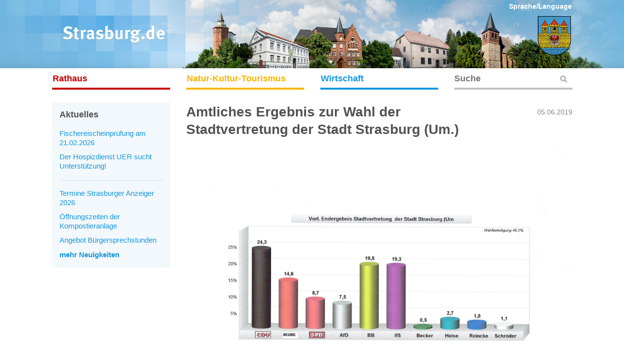

--- FILE ---
content_type: text/html; charset=UTF-8
request_url: https://www.strasburg.de/aktuelles/vorlaeufiges-wahlergebnis-der-stadtvertretung-strasburg-um
body_size: 18973
content:
<!DOCTYPE html>
<!--[if IE 7]>
<html class="ie ie7" lang="de">
<![endif]-->
<!--[if IE 8]>
<html class="ie ie8" lang="de">
<![endif]-->
<!--[if !(IE 7) | !(IE 8) ]><!-->
<html lang="de">
<!--<![endif]-->
<head>
<!--
	<meta http-equiv="Content-Security-Policy" content="default-src 'self'; frame-src https://www.strasburg.de https://www.brohmerberge.de https://use.typekit.net https://p.typekit.net https://www.googletagmanager.com https://maps.googleapis.com https://www.youtube-nocookie.com; script-src 'self' https://evergabe-mv.de">
	<meta http-equiv="X-Content-Security-Policy" content="default-src 'self'; frame-src https://www.strasburg.de https://www.brohmerberge.de https://use.typekit.net https://p.typekit.net https://www.googletagmanager.com https://maps.googleapis.com https://www.youtube-nocookie.com; script-src 'self' https://evergabe-mv.de">
	<meta http-equiv="X-WebKit-CSP" content="default-src 'self'; frame-src https://www.strasburg.de https://www.brohmerberge.de https://use.typekit.net https://p.typekit.net https://www.googletagmanager.com https://maps.googleapis.com https://www.youtube-nocookie.com; script-src 'self' https://evergabe-mv.de">
	<meta name="referrer" content="no-referrer">
-->
	<meta charset="UTF-8">
	<meta name="viewport" content="width=device-width, initial-scale=1.0, user-scalable=yes">
	<meta name="format-detection" content="telephone=no">
	<meta name="msapplication-TileColor" content="#ffffff"/>
	<meta name="msapplication-TileImage" content="https://www.strasburg.de/wp-content/themes/strasburg-theme/images/touch-icon-precomposed.png"/>
	<title> &raquo; Amtliches Ergebnis zur Wahl der Stadtvertretung der Stadt Strasburg (Um.)Stadt Strasburg (Um.)</title>
	<link rel="profile" href="https://gmpg.org/xfn/11">
	<link rel="pingback" href="https://www.strasburg.de/xmlrpc.php">
	<!--[if lt IE 9]>
	<script src="https://www.strasburg.de/wp-content/themes/strasburg-theme/js/html5.js"></script>
	<![endif]-->

	<link rel="shortcut icon" href="https://www.strasburg.de/wp-content/themes/strasburg-theme/images/favicon.ico" type="image/x-icon" />
	<link rel="apple-touch-icon-precomposed" href="https://www.strasburg.de/wp-content/themes/strasburg-theme/images/touch-icon-precomposed.png" />
	<link rel="apple-touch-startup-image" href="https://www.strasburg.de/wp-content/themes/strasburg-theme/images/touch-icon-precomposed.png" />
	<link rel="image_src" href="https://www.strasburg.de/wp-content/themes/strasburg-theme/images/touch-icon-precomposed.png" />
	<meta name='robots' content='max-image-preview:large' />
<link rel="alternate" type="application/rss+xml" title="Stadt Strasburg (Um.) &raquo; Feed" href="https://www.strasburg.de/feed" />
<link rel="alternate" type="application/rss+xml" title="Stadt Strasburg (Um.) &raquo; Kommentar-Feed" href="https://www.strasburg.de/comments/feed" />
<link rel="alternate" title="oEmbed (JSON)" type="application/json+oembed" href="https://www.strasburg.de/wp-json/oembed/1.0/embed?url=https%3A%2F%2Fwww.strasburg.de%2Faktuelles%2Fvorlaeufiges-wahlergebnis-der-stadtvertretung-strasburg-um" />
<link rel="alternate" title="oEmbed (XML)" type="text/xml+oembed" href="https://www.strasburg.de/wp-json/oembed/1.0/embed?url=https%3A%2F%2Fwww.strasburg.de%2Faktuelles%2Fvorlaeufiges-wahlergebnis-der-stadtvertretung-strasburg-um&#038;format=xml" />
<style id='wp-img-auto-sizes-contain-inline-css' type='text/css'>
img:is([sizes=auto i],[sizes^="auto," i]){contain-intrinsic-size:3000px 1500px}
/*# sourceURL=wp-img-auto-sizes-contain-inline-css */
</style>
<style id='wp-emoji-styles-inline-css' type='text/css'>

	img.wp-smiley, img.emoji {
		display: inline !important;
		border: none !important;
		box-shadow: none !important;
		height: 1em !important;
		width: 1em !important;
		margin: 0 0.07em !important;
		vertical-align: -0.1em !important;
		background: none !important;
		padding: 0 !important;
	}
/*# sourceURL=wp-emoji-styles-inline-css */
</style>
<style id='wp-block-library-inline-css' type='text/css'>
:root{--wp-block-synced-color:#7a00df;--wp-block-synced-color--rgb:122,0,223;--wp-bound-block-color:var(--wp-block-synced-color);--wp-editor-canvas-background:#ddd;--wp-admin-theme-color:#007cba;--wp-admin-theme-color--rgb:0,124,186;--wp-admin-theme-color-darker-10:#006ba1;--wp-admin-theme-color-darker-10--rgb:0,107,160.5;--wp-admin-theme-color-darker-20:#005a87;--wp-admin-theme-color-darker-20--rgb:0,90,135;--wp-admin-border-width-focus:2px}@media (min-resolution:192dpi){:root{--wp-admin-border-width-focus:1.5px}}.wp-element-button{cursor:pointer}:root .has-very-light-gray-background-color{background-color:#eee}:root .has-very-dark-gray-background-color{background-color:#313131}:root .has-very-light-gray-color{color:#eee}:root .has-very-dark-gray-color{color:#313131}:root .has-vivid-green-cyan-to-vivid-cyan-blue-gradient-background{background:linear-gradient(135deg,#00d084,#0693e3)}:root .has-purple-crush-gradient-background{background:linear-gradient(135deg,#34e2e4,#4721fb 50%,#ab1dfe)}:root .has-hazy-dawn-gradient-background{background:linear-gradient(135deg,#faaca8,#dad0ec)}:root .has-subdued-olive-gradient-background{background:linear-gradient(135deg,#fafae1,#67a671)}:root .has-atomic-cream-gradient-background{background:linear-gradient(135deg,#fdd79a,#004a59)}:root .has-nightshade-gradient-background{background:linear-gradient(135deg,#330968,#31cdcf)}:root .has-midnight-gradient-background{background:linear-gradient(135deg,#020381,#2874fc)}:root{--wp--preset--font-size--normal:16px;--wp--preset--font-size--huge:42px}.has-regular-font-size{font-size:1em}.has-larger-font-size{font-size:2.625em}.has-normal-font-size{font-size:var(--wp--preset--font-size--normal)}.has-huge-font-size{font-size:var(--wp--preset--font-size--huge)}.has-text-align-center{text-align:center}.has-text-align-left{text-align:left}.has-text-align-right{text-align:right}.has-fit-text{white-space:nowrap!important}#end-resizable-editor-section{display:none}.aligncenter{clear:both}.items-justified-left{justify-content:flex-start}.items-justified-center{justify-content:center}.items-justified-right{justify-content:flex-end}.items-justified-space-between{justify-content:space-between}.screen-reader-text{border:0;clip-path:inset(50%);height:1px;margin:-1px;overflow:hidden;padding:0;position:absolute;width:1px;word-wrap:normal!important}.screen-reader-text:focus{background-color:#ddd;clip-path:none;color:#444;display:block;font-size:1em;height:auto;left:5px;line-height:normal;padding:15px 23px 14px;text-decoration:none;top:5px;width:auto;z-index:100000}html :where(.has-border-color){border-style:solid}html :where([style*=border-top-color]){border-top-style:solid}html :where([style*=border-right-color]){border-right-style:solid}html :where([style*=border-bottom-color]){border-bottom-style:solid}html :where([style*=border-left-color]){border-left-style:solid}html :where([style*=border-width]){border-style:solid}html :where([style*=border-top-width]){border-top-style:solid}html :where([style*=border-right-width]){border-right-style:solid}html :where([style*=border-bottom-width]){border-bottom-style:solid}html :where([style*=border-left-width]){border-left-style:solid}html :where(img[class*=wp-image-]){height:auto;max-width:100%}:where(figure){margin:0 0 1em}html :where(.is-position-sticky){--wp-admin--admin-bar--position-offset:var(--wp-admin--admin-bar--height,0px)}@media screen and (max-width:600px){html :where(.is-position-sticky){--wp-admin--admin-bar--position-offset:0px}}

/*# sourceURL=wp-block-library-inline-css */
</style><style id='global-styles-inline-css' type='text/css'>
:root{--wp--preset--aspect-ratio--square: 1;--wp--preset--aspect-ratio--4-3: 4/3;--wp--preset--aspect-ratio--3-4: 3/4;--wp--preset--aspect-ratio--3-2: 3/2;--wp--preset--aspect-ratio--2-3: 2/3;--wp--preset--aspect-ratio--16-9: 16/9;--wp--preset--aspect-ratio--9-16: 9/16;--wp--preset--color--black: #000000;--wp--preset--color--cyan-bluish-gray: #abb8c3;--wp--preset--color--white: #ffffff;--wp--preset--color--pale-pink: #f78da7;--wp--preset--color--vivid-red: #cf2e2e;--wp--preset--color--luminous-vivid-orange: #ff6900;--wp--preset--color--luminous-vivid-amber: #fcb900;--wp--preset--color--light-green-cyan: #7bdcb5;--wp--preset--color--vivid-green-cyan: #00d084;--wp--preset--color--pale-cyan-blue: #8ed1fc;--wp--preset--color--vivid-cyan-blue: #0693e3;--wp--preset--color--vivid-purple: #9b51e0;--wp--preset--gradient--vivid-cyan-blue-to-vivid-purple: linear-gradient(135deg,rgb(6,147,227) 0%,rgb(155,81,224) 100%);--wp--preset--gradient--light-green-cyan-to-vivid-green-cyan: linear-gradient(135deg,rgb(122,220,180) 0%,rgb(0,208,130) 100%);--wp--preset--gradient--luminous-vivid-amber-to-luminous-vivid-orange: linear-gradient(135deg,rgb(252,185,0) 0%,rgb(255,105,0) 100%);--wp--preset--gradient--luminous-vivid-orange-to-vivid-red: linear-gradient(135deg,rgb(255,105,0) 0%,rgb(207,46,46) 100%);--wp--preset--gradient--very-light-gray-to-cyan-bluish-gray: linear-gradient(135deg,rgb(238,238,238) 0%,rgb(169,184,195) 100%);--wp--preset--gradient--cool-to-warm-spectrum: linear-gradient(135deg,rgb(74,234,220) 0%,rgb(151,120,209) 20%,rgb(207,42,186) 40%,rgb(238,44,130) 60%,rgb(251,105,98) 80%,rgb(254,248,76) 100%);--wp--preset--gradient--blush-light-purple: linear-gradient(135deg,rgb(255,206,236) 0%,rgb(152,150,240) 100%);--wp--preset--gradient--blush-bordeaux: linear-gradient(135deg,rgb(254,205,165) 0%,rgb(254,45,45) 50%,rgb(107,0,62) 100%);--wp--preset--gradient--luminous-dusk: linear-gradient(135deg,rgb(255,203,112) 0%,rgb(199,81,192) 50%,rgb(65,88,208) 100%);--wp--preset--gradient--pale-ocean: linear-gradient(135deg,rgb(255,245,203) 0%,rgb(182,227,212) 50%,rgb(51,167,181) 100%);--wp--preset--gradient--electric-grass: linear-gradient(135deg,rgb(202,248,128) 0%,rgb(113,206,126) 100%);--wp--preset--gradient--midnight: linear-gradient(135deg,rgb(2,3,129) 0%,rgb(40,116,252) 100%);--wp--preset--font-size--small: 13px;--wp--preset--font-size--medium: 20px;--wp--preset--font-size--large: 36px;--wp--preset--font-size--x-large: 42px;--wp--preset--spacing--20: 0.44rem;--wp--preset--spacing--30: 0.67rem;--wp--preset--spacing--40: 1rem;--wp--preset--spacing--50: 1.5rem;--wp--preset--spacing--60: 2.25rem;--wp--preset--spacing--70: 3.38rem;--wp--preset--spacing--80: 5.06rem;--wp--preset--shadow--natural: 6px 6px 9px rgba(0, 0, 0, 0.2);--wp--preset--shadow--deep: 12px 12px 50px rgba(0, 0, 0, 0.4);--wp--preset--shadow--sharp: 6px 6px 0px rgba(0, 0, 0, 0.2);--wp--preset--shadow--outlined: 6px 6px 0px -3px rgb(255, 255, 255), 6px 6px rgb(0, 0, 0);--wp--preset--shadow--crisp: 6px 6px 0px rgb(0, 0, 0);}:where(.is-layout-flex){gap: 0.5em;}:where(.is-layout-grid){gap: 0.5em;}body .is-layout-flex{display: flex;}.is-layout-flex{flex-wrap: wrap;align-items: center;}.is-layout-flex > :is(*, div){margin: 0;}body .is-layout-grid{display: grid;}.is-layout-grid > :is(*, div){margin: 0;}:where(.wp-block-columns.is-layout-flex){gap: 2em;}:where(.wp-block-columns.is-layout-grid){gap: 2em;}:where(.wp-block-post-template.is-layout-flex){gap: 1.25em;}:where(.wp-block-post-template.is-layout-grid){gap: 1.25em;}.has-black-color{color: var(--wp--preset--color--black) !important;}.has-cyan-bluish-gray-color{color: var(--wp--preset--color--cyan-bluish-gray) !important;}.has-white-color{color: var(--wp--preset--color--white) !important;}.has-pale-pink-color{color: var(--wp--preset--color--pale-pink) !important;}.has-vivid-red-color{color: var(--wp--preset--color--vivid-red) !important;}.has-luminous-vivid-orange-color{color: var(--wp--preset--color--luminous-vivid-orange) !important;}.has-luminous-vivid-amber-color{color: var(--wp--preset--color--luminous-vivid-amber) !important;}.has-light-green-cyan-color{color: var(--wp--preset--color--light-green-cyan) !important;}.has-vivid-green-cyan-color{color: var(--wp--preset--color--vivid-green-cyan) !important;}.has-pale-cyan-blue-color{color: var(--wp--preset--color--pale-cyan-blue) !important;}.has-vivid-cyan-blue-color{color: var(--wp--preset--color--vivid-cyan-blue) !important;}.has-vivid-purple-color{color: var(--wp--preset--color--vivid-purple) !important;}.has-black-background-color{background-color: var(--wp--preset--color--black) !important;}.has-cyan-bluish-gray-background-color{background-color: var(--wp--preset--color--cyan-bluish-gray) !important;}.has-white-background-color{background-color: var(--wp--preset--color--white) !important;}.has-pale-pink-background-color{background-color: var(--wp--preset--color--pale-pink) !important;}.has-vivid-red-background-color{background-color: var(--wp--preset--color--vivid-red) !important;}.has-luminous-vivid-orange-background-color{background-color: var(--wp--preset--color--luminous-vivid-orange) !important;}.has-luminous-vivid-amber-background-color{background-color: var(--wp--preset--color--luminous-vivid-amber) !important;}.has-light-green-cyan-background-color{background-color: var(--wp--preset--color--light-green-cyan) !important;}.has-vivid-green-cyan-background-color{background-color: var(--wp--preset--color--vivid-green-cyan) !important;}.has-pale-cyan-blue-background-color{background-color: var(--wp--preset--color--pale-cyan-blue) !important;}.has-vivid-cyan-blue-background-color{background-color: var(--wp--preset--color--vivid-cyan-blue) !important;}.has-vivid-purple-background-color{background-color: var(--wp--preset--color--vivid-purple) !important;}.has-black-border-color{border-color: var(--wp--preset--color--black) !important;}.has-cyan-bluish-gray-border-color{border-color: var(--wp--preset--color--cyan-bluish-gray) !important;}.has-white-border-color{border-color: var(--wp--preset--color--white) !important;}.has-pale-pink-border-color{border-color: var(--wp--preset--color--pale-pink) !important;}.has-vivid-red-border-color{border-color: var(--wp--preset--color--vivid-red) !important;}.has-luminous-vivid-orange-border-color{border-color: var(--wp--preset--color--luminous-vivid-orange) !important;}.has-luminous-vivid-amber-border-color{border-color: var(--wp--preset--color--luminous-vivid-amber) !important;}.has-light-green-cyan-border-color{border-color: var(--wp--preset--color--light-green-cyan) !important;}.has-vivid-green-cyan-border-color{border-color: var(--wp--preset--color--vivid-green-cyan) !important;}.has-pale-cyan-blue-border-color{border-color: var(--wp--preset--color--pale-cyan-blue) !important;}.has-vivid-cyan-blue-border-color{border-color: var(--wp--preset--color--vivid-cyan-blue) !important;}.has-vivid-purple-border-color{border-color: var(--wp--preset--color--vivid-purple) !important;}.has-vivid-cyan-blue-to-vivid-purple-gradient-background{background: var(--wp--preset--gradient--vivid-cyan-blue-to-vivid-purple) !important;}.has-light-green-cyan-to-vivid-green-cyan-gradient-background{background: var(--wp--preset--gradient--light-green-cyan-to-vivid-green-cyan) !important;}.has-luminous-vivid-amber-to-luminous-vivid-orange-gradient-background{background: var(--wp--preset--gradient--luminous-vivid-amber-to-luminous-vivid-orange) !important;}.has-luminous-vivid-orange-to-vivid-red-gradient-background{background: var(--wp--preset--gradient--luminous-vivid-orange-to-vivid-red) !important;}.has-very-light-gray-to-cyan-bluish-gray-gradient-background{background: var(--wp--preset--gradient--very-light-gray-to-cyan-bluish-gray) !important;}.has-cool-to-warm-spectrum-gradient-background{background: var(--wp--preset--gradient--cool-to-warm-spectrum) !important;}.has-blush-light-purple-gradient-background{background: var(--wp--preset--gradient--blush-light-purple) !important;}.has-blush-bordeaux-gradient-background{background: var(--wp--preset--gradient--blush-bordeaux) !important;}.has-luminous-dusk-gradient-background{background: var(--wp--preset--gradient--luminous-dusk) !important;}.has-pale-ocean-gradient-background{background: var(--wp--preset--gradient--pale-ocean) !important;}.has-electric-grass-gradient-background{background: var(--wp--preset--gradient--electric-grass) !important;}.has-midnight-gradient-background{background: var(--wp--preset--gradient--midnight) !important;}.has-small-font-size{font-size: var(--wp--preset--font-size--small) !important;}.has-medium-font-size{font-size: var(--wp--preset--font-size--medium) !important;}.has-large-font-size{font-size: var(--wp--preset--font-size--large) !important;}.has-x-large-font-size{font-size: var(--wp--preset--font-size--x-large) !important;}
/*# sourceURL=global-styles-inline-css */
</style>

<style id='classic-theme-styles-inline-css' type='text/css'>
/*! This file is auto-generated */
.wp-block-button__link{color:#fff;background-color:#32373c;border-radius:9999px;box-shadow:none;text-decoration:none;padding:calc(.667em + 2px) calc(1.333em + 2px);font-size:1.125em}.wp-block-file__button{background:#32373c;color:#fff;text-decoration:none}
/*# sourceURL=/wp-includes/css/classic-themes.min.css */
</style>
<link rel='stylesheet' id='contact-form-7-css' href='https://www.strasburg.de/wp-content/plugins/contact-form-7/includes/css/styles.css?ver=6.1.4' type='text/css' media='all' />
<link rel='stylesheet' id='borlabs-cookie-css' href='https://www.strasburg.de/wp-content/cache/borlabs-cookie/borlabs-cookie_1_de.css?ver=2.2.44-22' type='text/css' media='all' />
<link rel="https://api.w.org/" href="https://www.strasburg.de/wp-json/" /><link rel="EditURI" type="application/rsd+xml" title="RSD" href="https://www.strasburg.de/xmlrpc.php?rsd" />
<meta name="generator" content="WordPress 6.9" />
<link rel="canonical" href="https://www.strasburg.de/aktuelles/vorlaeufiges-wahlergebnis-der-stadtvertretung-strasburg-um" />
<link rel='shortlink' href='https://www.strasburg.de/?p=10691' />
	<style type="text/css" id="twentyfourteen-header-css">
			.site-title a {
			color: #020202;
		}
		</style>
	<style type="text/css" id="custom-background-css">
body.custom-background { background-color: #ffffff; }
</style>
	    <link rel="stylesheet" media="all" type="text/css" href="https://www.strasburg.de/wp-content/themes/strasburg-theme/style.css?v=6">
    <link rel="stylesheet" media="all" type="text/css" href="https://www.strasburg.de/wp-content/themes/strasburg-theme/formate.css">
	</head>
	
<body class="wp-singular aktuelles-template-default single single-aktuelles postid-10691 custom-background wp-theme-strasburg-theme header-image full-width singular" >
<div id="page" class="hfeed site">

	<header id="masthead" class="site-header" role="banner">

		<div id="headercontent">
			<div id="headerleiste">
				<a href="https://www.strasburg.de/" rel="home" class="logo"></a>
				<a href="https://www.strasburg.de/" rel="home" class="wappen"></a>
				<div id="adminlinks">
																			</div>
				<a href="https://translate.google.com/translate?hl=&sl=de&tl=en&u=https://www.strasburg.de/aktuelles/vorlaeufiges-wahlergebnis-der-stadtvertretung-strasburg-um" class="uebersetzlink" target="_blank">Sprache/Language</a>
			</div>
			<img src="https://www.strasburg.de/wp-content/themes/strasburg-theme/images/header-blind.gif">
		</div>

			<span id="fastclick">
				<div id="mobile-menu">
					<div id="blackoverlay"></div>
					<div id="mobile-menu-header">
						<a href="https://www.strasburg.de/" rel="home"></a>
						<div id="mobile-menu-btn-menu"></div>
						<div id="mobile-menu-btn-search"></div>
						<img src="https://www.strasburg.de/wp-content/themes/strasburg-theme/images
					</div>
					<div id="mobile-menu-overlay">
						<nav id="primary-navigation" class="site-navigation primary-navigation" role="navigation">
							<div id="mobile-menu-search">
								<form role="search" method="get" class="search-form" action="https://www.strasburg.de/">
									<label>
										<input type="search" class="search-field" placeholder="Suchbegriff …" value="" name="s" title="" />
									</label>
									<input type="submit" class="search-submit" value="" />
								</form>
							</div>
							<div id="zurueckbutton">zurück</div>
							
							<div class="menu-hauptmenue-container">
								<ul id="menu-hauptmenue" class="nav-menu">
									<li class="page_item page-item-18955"><a href="https://www.strasburg.de/strasburger-stadtlogo">Strasburger Stadtlogo</a></li>
<li class="page_item page-item-2846"><a href="https://www.strasburg.de/maengelmeldung">Mängelmeldung</a></li>
<li class="page_item page-item-17018"><a href="https://www.strasburg.de/aktuelles">Aktuelles</a></li>
<li class="page_item page-item-8 page_item_has_children"><a href="https://www.strasburg.de/rathaus">Rathaus</a>
<ul class='children'>
	<li class="page_item page-item-16715 page_item_has_children"><a href="https://www.strasburg.de/rathaus/finanzen">Finanzen</a>
	<ul class='children'>
		<li class="page_item page-item-16708"><a href="https://www.strasburg.de/rathaus/finanzen/hebesaetze">Hebesätze</a></li>
	</ul>
</li>
	<li class="page_item page-item-203 page_item_has_children"><a href="https://www.strasburg.de/rathaus/stadt-strasburg">Stadt Strasburg (Um.)</a>
	<ul class='children'>
		<li class="page_item page-item-10230"><a href="https://www.strasburg.de/rathaus/stadt-strasburg/buergermeister">Bürgermeister</a></li>
		<li class="page_item page-item-19449"><a href="https://www.strasburg.de/rathaus/stadt-strasburg/buergerbeauftragter">Bürgerbeauftragter</a></li>
		<li class="page_item page-item-39"><a href="https://www.strasburg.de/rathaus/stadt-strasburg/ortsrecht-satzungen">Ortsrecht/Satzungen</a></li>
		<li class="page_item page-item-30 page_item_has_children"><a href="https://www.strasburg.de/rathaus/stadt-strasburg/oeffentliche-bekanntmachungen">Öffentliche Bekanntmachungen</a>
		<ul class='children'>
			<li class="page_item page-item-9005"><a href="https://www.strasburg.de/rathaus/stadt-strasburg/oeffentliche-bekanntmachungen/allgemeines">Allgemeines</a></li>
			<li class="page_item page-item-16229"><a href="https://www.strasburg.de/rathaus/stadt-strasburg/oeffentliche-bekanntmachungen/oeffentliche-zustellung-gem-%c2%a7-10-vwzg">Öffentliche Zustellung gem. § 108 VwVfG M-V</a></li>
			<li class="page_item page-item-14802"><a href="https://www.strasburg.de/rathaus/stadt-strasburg/oeffentliche-bekanntmachungen/aktuelle-ausschreibungen">Aktuelle Ausschreibungen</a></li>
			<li class="page_item page-item-8996"><a href="https://www.strasburg.de/rathaus/stadt-strasburg/oeffentliche-bekanntmachungen/informationen-ueber-beabsichtigte-ausschreibungen-vob-vol">Informationen über beabsichtigte Ausschreibungen VOB/VOL/UVgO</a></li>
			<li class="page_item page-item-8999"><a href="https://www.strasburg.de/rathaus/stadt-strasburg/oeffentliche-bekanntmachungen/veroeffentlichungen-vergebener-auftraege-vob-uvgo">Veröffentlichungen vergebener Aufträge VOB/UVgO</a></li>
			<li class="page_item page-item-9001"><a href="https://www.strasburg.de/rathaus/stadt-strasburg/oeffentliche-bekanntmachungen/veroeffentlichungen-dritter">Veröffentlichungen Dritter</a></li>
			<li class="page_item page-item-9007"><a href="https://www.strasburg.de/rathaus/stadt-strasburg/oeffentliche-bekanntmachungen/sitzungen">Sitzungen</a></li>
		</ul>
</li>
		<li class="page_item page-item-15007"><a href="https://www.strasburg.de/rathaus/stadt-strasburg/stellenausschreibungen">Stellenausschreibungen</a></li>
		<li class="page_item page-item-45"><a href="https://www.strasburg.de/rathaus/stadt-strasburg/stadtverwaltung">Stadtverwaltung</a></li>
		<li class="page_item page-item-16866"><a href="https://www.strasburg.de/rathaus/stadt-strasburg/elektronischer-rechnungseingang">Elektronischer Rechnungseingang</a></li>
		<li class="page_item page-item-81"><a href="https://www.strasburg.de/rathaus/stadt-strasburg/schiedsstelle">Schiedsstelle</a></li>
		<li class="page_item page-item-83"><a href="https://www.strasburg.de/rathaus/stadt-strasburg/gleichstellungsbeauftragte">Gleichstellungsbeauftragte</a></li>
		<li class="page_item page-item-13679"><a href="https://www.strasburg.de/rathaus/stadt-strasburg/kinder-und-jugendbeirat">Kinder- und Jugendbeirat</a></li>
		<li class="page_item page-item-65 page_item_has_children"><a href="https://www.strasburg.de/rathaus/stadt-strasburg/staedtische-partnerschaften">Städtische Partnerschaften</a>
		<ul class='children'>
			<li class="page_item page-item-67"><a href="https://www.strasburg.de/rathaus/stadt-strasburg/staedtische-partnerschaften/stadt-strassburg-kaernten-oesterreich">Stadt Straßburg in Kärnten / Österreich</a></li>
			<li class="page_item page-item-69"><a href="https://www.strasburg.de/rathaus/stadt-strasburg/staedtische-partnerschaften/stadt-brodnica-polen">Stadt Brodnica in Polen</a></li>
			<li class="page_item page-item-71"><a href="https://www.strasburg.de/rathaus/stadt-strasburg/staedtische-partnerschaften/stadt-drawsko-pomorskie-polen">Stadt Drawsko Pomorskie in Polen</a></li>
		</ul>
</li>
		<li class="page_item page-item-1887"><a href="https://www.strasburg.de/rathaus/stadt-strasburg/formulare">Anträge und Formulare</a></li>
		<li class="page_item page-item-7542"><a href="https://www.strasburg.de/rathaus/stadt-strasburg/datenschutzbeauftragte">Datenschutzbeauftragte</a></li>
	</ul>
</li>
	<li class="page_item page-item-16 page_item_has_children"><a href="https://www.strasburg.de/rathaus/stadtvertretung">Stadtvertretung</a>
	<ul class='children'>
		<li class="page_item page-item-18"><a href="https://www.strasburg.de/rathaus/stadtvertretung/stadtpraesidentin">Stadtpräsident</a></li>
		<li class="page_item page-item-24"><a href="https://www.strasburg.de/rathaus/stadtvertretung/ausschuesse-und-gremien">Ausschüsse und Gremien</a></li>
		<li class="page_item page-item-26"><a href="https://www.strasburg.de/rathaus/stadtvertretung/ausschussprotokolle">Ausschussprotokolle</a></li>
	</ul>
</li>
	<li class="page_item page-item-51 page_item_has_children"><a href="https://www.strasburg.de/rathaus/oeffentliche-einrichtungen">Öffentliche Einrichtungen</a>
	<ul class='children'>
		<li class="page_item page-item-55"><a href="https://www.strasburg.de/rathaus/oeffentliche-einrichtungen/kindertagesstaetten">Kindertagesstätten</a></li>
		<li class="page_item page-item-53"><a href="https://www.strasburg.de/rathaus/oeffentliche-einrichtungen/schulen">Schulen</a></li>
		<li class="page_item page-item-57"><a href="https://www.strasburg.de/rathaus/oeffentliche-einrichtungen/kirchen">Kirchen</a></li>
		<li class="page_item page-item-61"><a href="https://www.strasburg.de/rathaus/oeffentliche-einrichtungen/max-schmeling-halle">Max-Schmeling-Halle</a></li>
		<li class="page_item page-item-5339"><a href="https://www.strasburg.de/rathaus/oeffentliche-einrichtungen/friedhoefe">Friedhöfe</a></li>
	</ul>
</li>
	<li class="page_item page-item-559 page_item_has_children"><a href="https://www.strasburg.de/rathaus/bauen-und-wohnen">Bauen und Wohnen</a>
	<ul class='children'>
		<li class="page_item page-item-3770"><a href="https://www.strasburg.de/rathaus/bauen-und-wohnen/aktuelle-baumassnahmen">Aktuelle Baumaßnahmen</a></li>
		<li class="page_item page-item-12723 page_item_has_children"><a href="https://www.strasburg.de/rathaus/bauen-und-wohnen/gefoerderte-projekte">Geförderte Projekte</a>
		<ul class='children'>
			<li class="page_item page-item-14242"><a href="https://www.strasburg.de/rathaus/bauen-und-wohnen/gefoerderte-projekte/sanierung-des-daches-der-alten-schmiede-in-gehren-gefoerdert-von-der-beauftragten-der-bundesregierung-fuer-kultur-und-medien-aufgrund-des-beschlusses-des-deutschen-bundesta">Sanierung des Daches der „Alten Schmiede“ in Gehren – Gefördert vom Bundesministerium für Ernährung und Landwirtschaft und der Beauftragten der Bundesregierung für Kultur und Medien aufgrund eines Beschlusses des Deutschen Bundestages</a></li>
			<li class="page_item page-item-12725"><a href="https://www.strasburg.de/rathaus/bauen-und-wohnen/gefoerderte-projekte/klimaschutz-projekte-gemaess-klimaschutzfoerderrichtlinie-in-der-stadt-strasburg-um">„Umrüstung der Straßenbeleuchtung auf energieeffiziente LED-Technik in Strasburg (Um.), Stadtgebiet (14 Straßen)“</a></li>
			<li class="page_item page-item-12729"><a href="https://www.strasburg.de/rathaus/bauen-und-wohnen/gefoerderte-projekte/ausbau-teilstueck-lange-strasse-strasburg-um">Ausbau Teilstück Lange Straße Strasburg (Um.)</a></li>
		</ul>
</li>
		<li class="page_item page-item-47"><a href="https://www.strasburg.de/rathaus/bauen-und-wohnen/immobilien-und-grundstuecke">Immobilien und Grundstücke</a></li>
		<li class="page_item page-item-579"><a href="https://www.strasburg.de/rathaus/bauen-und-wohnen/wohnen-in-strasburg">Wohnen in Strasburg</a></li>
		<li class="page_item page-item-3477"><a href="https://www.strasburg.de/rathaus/bauen-und-wohnen/bauleitplanungen-2">Bauleitplanungen</a></li>
	</ul>
</li>
	<li class="page_item page-item-73 page_item_has_children"><a href="https://www.strasburg.de/rathaus/fuer-die-jugend">Für die Jugend</a>
	<ul class='children'>
		<li class="page_item page-item-13676"><a href="https://www.strasburg.de/rathaus/fuer-die-jugend/awo-kinder-und-jugendhaus-strasburg">AWO Kinder- und Jugendhaus Strasburg</a></li>
		<li class="page_item page-item-75"><a href="https://www.strasburg.de/rathaus/fuer-die-jugend/jugendeinrichtungen-strasburg-und-umgebung">Jugendeinrichtungen</a></li>
		<li class="page_item page-item-77"><a href="https://www.strasburg.de/rathaus/fuer-die-jugend/max-akademie-strasburg">Max Akademie Strasburg</a></li>
		<li class="page_item page-item-79"><a href="https://www.strasburg.de/rathaus/fuer-die-jugend/kreismusikschule-uecker-randow">Kreismusikschule Uecker-Randow</a></li>
	</ul>
</li>
	<li class="page_item page-item-5063 page_item_has_children"><a href="https://www.strasburg.de/rathaus/feuerwehr">Feuerwehr</a>
	<ul class='children'>
		<li class="page_item page-item-577"><a href="https://www.strasburg.de/rathaus/feuerwehr/aktuelles">Freiwillige Feuerwehren</a></li>
	</ul>
</li>
	<li class="page_item page-item-43"><a href="https://www.strasburg.de/rathaus/buergerservice">Bürgerservice</a></li>
	<li class="page_item page-item-239 page_item_has_children"><a href="https://www.strasburg.de/rathaus/publikationen">Publikationen</a>
	<ul class='children'>
		<li class="page_item page-item-1793"><a href="https://www.strasburg.de/rathaus/publikationen/informationsbroschuere-ausstellung-zum-leben-und-wirken-von-max-schmeling">Informationsbroschüre &#8222;Ausstellung zum Leben und Wirken von Max Schmeling&#8220;</a></li>
		<li class="page_item page-item-1795"><a href="https://www.strasburg.de/rathaus/publikationen/20-jahre-deutsche-einheit-in-strasburg-um-ein-rueckblick">20 Jahre Deutsche Einheit in Strasburg (Um.) – ein Rückblick</a></li>
		<li class="page_item page-item-1930"><a href="https://www.strasburg.de/rathaus/publikationen/strasburger-anzeiger">Strasburger Anzeiger</a></li>
		<li class="page_item page-item-19359 page_item_has_children"><a href="https://www.strasburg.de/rathaus/publikationen/lonny-neumann-literaturpreis-2025">Lonny-Neumann-Literaturpreis 2025</a>
		<ul class='children'>
			<li class="page_item page-item-18895"><a href="https://www.strasburg.de/rathaus/publikationen/lonny-neumann-literaturpreis-2025/lonny-neumann-literaturpreis">Lonny-Neumann-Literaturpreis</a></li>
		</ul>
</li>
		<li class="page_item page-item-19362"><a href="https://www.strasburg.de/rathaus/publikationen/775-gedanken-und-erinnerungen-an-strasburg-uckermark">775 Gedanken und Erinnerungen an Strasburg (Uckermark)</a></li>
	</ul>
</li>
	<li class="page_item page-item-1142"><a href="https://www.strasburg.de/rathaus/blutspendetermine">Blutspendetermine</a></li>
</ul>
</li>
<li class="page_item page-item-10 page_item_has_children"><a href="https://www.strasburg.de/natur-kultur-tourismus">Natur – Kultur – Tourismus</a>
<ul class='children'>
	<li class="page_item page-item-91"><a href="https://www.strasburg.de/natur-kultur-tourismus/stadtinformation">Touristeninformation</a></li>
	<li class="page_item page-item-18579"><a href="https://www.strasburg.de/natur-kultur-tourismus/ausstellungen">Ausstellungen</a></li>
	<li class="page_item page-item-127 page_item_has_children"><a href="https://www.strasburg.de/natur-kultur-tourismus/veranstaltungen">Veranstaltungen</a>
	<ul class='children'>
		<li class="page_item page-item-18054"><a href="https://www.strasburg.de/natur-kultur-tourismus/veranstaltungen/anmeldeformular-berufsorientierungsmesse-strasburg-um">Anmeldeformular Berufsorientierungsmesse Strasburg (Um.)</a></li>
		<li class="page_item page-item-19428"><a href="https://www.strasburg.de/natur-kultur-tourismus/veranstaltungen/anmeldung-bom-30-01-2026">Anmeldung BOM 30.01.2026</a></li>
	</ul>
</li>
	<li class="page_item page-item-99 page_item_has_children"><a href="https://www.strasburg.de/natur-kultur-tourismus/museum">Museum</a>
	<ul class='children'>
		<li class="page_item page-item-19467"><a href="https://www.strasburg.de/natur-kultur-tourismus/museum/museum-strasburg-um">Museum Strasburg (Um.)</a></li>
	</ul>
</li>
	<li class="page_item page-item-125"><a href="https://www.strasburg.de/natur-kultur-tourismus/mediathek">Mediathek</a></li>
</ul>
</li>
<li class="page_item page-item-6 page_item_has_children"><a href="https://www.strasburg.de/wirtschaft">Wirtschaft</a>
<ul class='children'>
	<li class="page_item page-item-16799 page_item_has_children"><a href="https://www.strasburg.de/wirtschaft/firmenverzeichnis">Firmenverzeichnis</a>
	<ul class='children'>
		<li class="page_item page-item-1537"><a href="https://www.strasburg.de/wirtschaft/firmenverzeichnis/landwirtschaft">Landwirtschaft</a></li>
		<li class="page_item page-item-1539"><a href="https://www.strasburg.de/wirtschaft/firmenverzeichnis/lebensmittelindustrie">Lebensmittelindustrie</a></li>
		<li class="page_item page-item-16786"><a href="https://www.strasburg.de/wirtschaft/firmenverzeichnis/dienstleistungsunternehmen">Dienstleistungsunternehmen</a></li>
		<li class="page_item page-item-16790"><a href="https://www.strasburg.de/wirtschaft/firmenverzeichnis/handwerk">Handwerk</a></li>
		<li class="page_item page-item-16795"><a href="https://www.strasburg.de/wirtschaft/firmenverzeichnis/fitness-sport">Fitness &#038; Sport</a></li>
		<li class="page_item page-item-16796"><a href="https://www.strasburg.de/wirtschaft/firmenverzeichnis/kuenstler-verlage">Künstler &#038; Verlage</a></li>
		<li class="page_item page-item-1533"><a href="https://www.strasburg.de/wirtschaft/firmenverzeichnis/handel">Handel</a></li>
		<li class="page_item page-item-246"><a href="https://www.strasburg.de/wirtschaft/firmenverzeichnis/gesundheit">Gesundheit &#038; Medizin</a></li>
	</ul>
</li>
</ul>
</li>
<li class="page_item page-item-19256"><a href="https://www.strasburg.de/startseite/kommentarrichtlinien">Kommentarrichtlinien und Netiquette für unsere Social Media-Kanäle</a></li>
<li class="page_item page-item-18764 page_item_has_children"><a href="https://www.strasburg.de/startseite/willkommen-in-strasburg-uckermark-2">Willkommen in Strasburg (Uckermark)</a></li>
<li class="page_item page-item-19020"><a href="https://www.strasburg.de/startseite/strasburger-ehrenamtspreis-sbg">Strasburger Ehrenamtspreis &#8222;SBG&#8220;</a></li>
<li class="page_item page-item-18760"><a href="https://www.strasburg.de/startseite/willkommen-in-strasburg-uckermark-2/willkommen-in-strasburg-uckermark">Welcome to Strasburg (Uckermark)</a></li>
<li class="page_item page-item-18767"><a href="https://www.strasburg.de/startseite/willkommen-in-strasburg-uckermark-2/%d0%bb%d0%b0%d1%81%d0%ba%d0%b0%d0%b2%d0%be-%d0%bf%d1%80%d0%be%d1%81%d0%b8%d0%bc%d0%be-%d0%b4%d0%be-%d1%88%d1%82%d1%80%d0%b0%d1%81%d0%b1%d1%83%d1%80%d0%b3%d0%b0-%d1%83%d0%ba%d0%ba%d0%b5%d1%80%d0%bc">Ласкаво просимо до Штрасбурга (Уккермарк)</a></li>
<li class="page_item page-item-18770"><a href="https://www.strasburg.de/startseite/willkommen-in-strasburg-uckermark-2/%d9%85%d8%b1%d8%ad%d8%a8%d9%8b%d8%a7-%d8%a8%d9%83%d9%85-%d9%81%d9%8a-%d8%b4%d8%aa%d8%b1%d8%a7%d8%b3%d8%a8%d9%88%d8%b1%d8%ba-%d8%a3%d9%88%d9%83%d8%b1%d9%85%d8%a7%d8%b1%d9%83">مرحبًا بكم في شتراسبورغ (أوكرمارك)</a></li>
<li class="page_item page-item-18774"><a href="https://www.strasburg.de/startseite/willkommen-in-strasburg-uckermark-2/bine-ati-venit-in-strasburg-uckermark">Bine ați venit în Strasburg (Uckermark)</a></li>
<li class="page_item page-item-17627"><a href="https://www.strasburg.de/datenschutz/online-bewerbungen">Online-Bewerbungen</a></li>
									<li class="page_item">
										<a href="https://translate.google.com/translate?hl=&sl=de&tl=en&u=https://www.strasburg.de/aktuelles/vorlaeufiges-wahlergebnis-der-stadtvertretung-strasburg-um" target="_blank">Sprache/Language</a>
									</li>
								</ul>
							</div>
						</nav>
					</div>
				</div>

			
				<div id="blackoverlay-wide"></div>
				<div id="navigation">
					<div class="nav-overlay">
						<div class="nav-overlay-inhalt">
								<div class="nav-overlay-rathaus">
									<div class="gs-1-4">
<p><strong>Stadt Strasburg (Um.)</strong></p>
<p><img decoding="async" class="alignnone wp-image-320 size-bild-16-9-klein" src="https://www.strasburg.de/wp-content/uploads/rathaus-strasburg2-242x136.jpg" alt="rathaus-strasburg" width="242" height="136" /></p>
<p><a href="https://www.strasburg.de/rathaus/stadt-strasburg/buergermeister">Bürgermeister</a></p>
<p><a title="Ortsrecht/Satzungen" href="https://www.strasburg.de/rathaus/stadt-strasburg/ortsrecht-satzungen">Ortsrecht/Satzungen</a></p>
<p><a title="Öffentliche Bekanntmachungen" href="https://www.strasburg.de/rathaus/stadt-strasburg/oeffentliche-bekanntmachungen">Öffentliche Bekanntmachungen</a></p>
<p class="entry-title balance-text"><a href="https://www.strasburg.de/rathaus/stellenausschreibungen">Stellenausschreibungen</a></p>
<p><a title="Stadtverwaltung" href="https://www.strasburg.de/rathaus/stadt-strasburg/stadtverwaltung">Stadtverwaltung</a></p>
<p><a href="https://www.strasburg.de/rathaus/stadt-strasburg/elektronischer-rechnungseingang" aria-current="page">Elektronischer Rechnungseingang</a></p>
<p><a title="Schiedsstelle" href="https://www.strasburg.de/rathaus/stadt-strasburg/schiedsstelle">Schiedsstelle</a></p>
<p><a href="https://www.strasburg.de/rathaus/stadt-strasburg/buergerbeauftragter">Bürgerbeauftragte/r</a></p>
<p><a title="Gleichstellungsbeauftragte" href="https://www.strasburg.de/rathaus/stadt-strasburg/gleichstellungsbeauftragte">Gleichstellungsbeauftragte</a></p>
<p><a href="https://www.strasburg.de/rathaus/stadt-strasburg/kinder-und-jugendbeirat">Kinder- und Jugendbeirat</a></p>
<p><a href="https://www.strasburg.de/rathaus/staedtische-partnerschaften">Städtische Partnerschaften</a></p>
<p><a href="https://www.strasburg.de/rathaus/stadt-strasburg/formulare">Anträge und Formulare</a></p>
<p><a href="https://www.strasburg.de/rathaus/stadt-strasburg/datenschutzbeauftragte">Datenschutzbeauftragte</a></p>
</div>
<div class="gs-1-4">
<p><strong>Stadtvertretung</strong></p>
<p><img decoding="async" class="alignnone size-bild-16-9-klein wp-image-317" src="https://www.strasburg.de/wp-content/uploads/strasburg-fahne-vor-rathaus-ausschnitt-242x136.jpg" alt="strasburg-fahne-vor-rathaus-ausschnitt" width="242" height="136" /></p>
<p><a href="https://www.strasburg.de/rathaus/stadtvertretung/stadtpraesidentin">Stadtpräsident</a></p>
<p><a title="Ausschüsse und Gremien" href="https://www.strasburg.de/rathaus/stadtvertretung/ausschuesse-und-gremien/">Ausschüsse und Gremien</a></p>
<p><a title="Ausschussprotokolle" href="https://www.strasburg.de/rathaus/stadtvertretung/ausschussprotokolle/">Ausschussprotokolle</a></p>
<p><a title="Sitzungstermine" href="https://strasburg.sitzung-mv.de/public/">Sitzungstermine</a></p>
</div>
<div class="gs-1-4">
<p><strong>Öffentliche Einrichtungen</strong></p>
<p><a href="https://www.strasburg.de/rathaus/oeffentliche-einrichtungen/schulen"><img decoding="async" class="alignnone size-bild-16-9-klein wp-image-316" src="https://www.strasburg.de/wp-content/uploads/rote-schule-grundschule-strasburg-242x136.jpg" alt="rote-schule-grundschule-strasburg" width="242" height="136" /></a></p>
<p><a title="Schulen" href="https://www.strasburg.de/rathaus/oeffentliche-einrichtungen/schulen/">Schulen</a></p>
<p><a title="Kirchen" href="https://www.strasburg.de/rathaus/oeffentliche-einrichtungen/kirchen/">Kirchen</a></p>
<p><a href="https://www.strasburg.de/rathaus/oeffentliche-einrichtungen/friedhoefe">Friedhöfe</a></p>
<p><a title="Max-Schmeling-Halle" href="https://www.strasburg.de/rathaus/oeffentliche-einrichtungen/max-schmeling-halle/">Max-Schmeling-Halle</a></p>
<p><a title="Kindertagesstätten" href="https://www.strasburg.de/rathaus/oeffentliche-einrichtungen/kindertagesstaetten/">Kindertagesstätten</a></p>
</div>
<div class="gs-1-4">
<p><a href="https://www.strasburg.de/rathaus/bauen-und-wohnen"><strong>Bauen &amp; Wohnen</strong></a></p>
<p><a href="https://www.strasburg.de/rathaus/bauen-und-wohnen/aktuelle-baumassnahmen">Aktuelle Baumaßnahmen</a></p>
<p><a href="https://www.strasburg.de/rathaus/bauen-und-wohnen/gefoerderte-projekte">Geförderte Projekte</a></p>
<p><a href="https://www.strasburg.de/rathaus/bauen-und-wohnen/immobilien-und-grundstuecke">Immobilien und Grundstücke</a></p>
<p><a href="https://www.strasburg.de/rathaus/bauen-und-wohnen/wohnen-in-strasburg">Wohnen in Strasburg</a></p>
<p><a href="https://www.strasburg.de/rathaus/bauen-und-wohnen/bauleitplanungen-2">Bauleitplanungen</a></p>
<p><strong>Finanzen<br />
</strong></p>
<p><a href="https://www.strasburg.de/rathaus/finanzen/hebesaetze">Hebesätze</a></p>
<p><strong>Für die Jugend</strong></p>
<p><a href="http://www.awo-uer.de/html/kinder-_und_jugendhaus.html" target="_blank" rel="noopener">AWO Kinder- und Jugendhaus Strasburg</a></p>
<p><a title="Jugendeinrichtungen in Strasburg und Umgebung" href="https://www.strasburg.de/rathaus/fuer-die-jugend/jugendeinrichtungen-strasburg-und-umgebung/">Jugendeinrichtungen</a></p>
<p><a title="Max Akademie Strasburg" href="https://www.strasburg.de/rathaus/fuer-die-jugend/max-akademie-strasburg/">Max Akademie Strasburg</a></p>
<p><a title="Kreismusikschule Uecker-Randow" href="https://www.strasburg.de/rathaus/fuer-die-jugend/kreismusikschule-uecker-randow/">Kreismusikschule Uecker-Randow</a></p>
<p><strong>Weiteres</strong></p>
<p><a href="https://www.strasburg.de/rathaus/feuerwehr">Feuerwehr</a></p>
<p><a title="Bürgerservice" href="https://www.strasburg.de/rathaus/buergerservice/">Bürgerservice</a></p>
<p><a title="Publikationen" href="https://www.strasburg.de/rathaus/publikationen/">Publikationen</a></p>
<p><a href="https://www.strasburg.de/rathaus/blutspendetermine" target="_blank" rel="noopener noreferrer">Blutspendetermine</a></p>
</div>
									<div class="clear"></div>
								</div>
								<div class="nav-overlay-kultur">
									<h2><a href="https://www.strasburg.de/natur-kultur-tourismus/veranstaltungen" target="_blank" rel="noopener">Veranstaltungen</a></h2>
<h2><a href="https://www.strasburg.de/natur-kultur-tourismus/ausstellungen" target="_blank" rel="noopener">Ausstellungen</a></h2>
<h2><a href="https://heimatmuseum-strasburg.de/" target="_blank" rel="noopener">Museum</a></h2>
<h2><a href="https://strasburger-gemeinschaft.de/" target="_blank" rel="noopener">Vereine</a></h2>
<h2><a href="http://www.strasburger-anzeiger.de" target="_blank" rel="noopener">Strasburger Anzeiger</a></h2>
									<div class="clear"></div>
								</div>
								<div class="nav-overlay-wirtschaft">
									<h2 class="gs-1-4"><a href="https://www.strasburg.de/wirtschaft/firmenverzeichnis"><strong>Firmenverzeichnis</strong></a><a href="https://www.strasburg.de/wirtschaft/firmenverzeichnis" target="_blank" rel="noopener"><img srcset="https://www.strasburg.de/wp-content/uploads/Strasburg_DJI_7921-150x150.jpg 150w, https://www.strasburg.de/wp-content/uploads/Strasburg_DJI_7921-242x136.jpg 242w, https://www.strasburg.de/wp-content/uploads/Strasburg_DJI_7921-484x272.jpg 484w, https://www.strasburg.de/wp-content/uploads/Strasburg_DJI_7921-242x136.jpg 242w, https://www.strasburg.de/wp-content/uploads/Strasburg_DJI_7921-484x272.jpg 484w, https://www.strasburg.de/wp-content/uploads/Strasburg_DJI_7921-380x253.jpg 380w, https://www.strasburg.de/wp-content/uploads/Strasburg_DJI_7921-760x507.jpg 760w, https://www.strasburg.de/wp-content/uploads/Strasburg_DJI_7921-484x272.jpg 484w, https://www.strasburg.de/wp-content/uploads/Strasburg_DJI_7921-968x544.jpg 968w, https://www.strasburg.de/wp-content/uploads/Strasburg_DJI_7921-968x544.jpg 968w, https://www.strasburg.de/wp-content/uploads/Strasburg_DJI_7921.jpg 1000w" sizes="(min-width: 968px) 1000px, (min-width: 484px) 968px, (min-width: 380px) 484px, (min-width: 242px) 380px, (min-width: 242px) 242px, (min-width: 150px) 242px, 150px" class="wp-image-320 size-bild-16-9-klein alignleft" alt="rathaus-strasburg" width="242" height="136"></a></h2>
									<div class="clear"></div>
								</div>
								<div style="clear:both;"></div>
						</div>
					</div>
						<nav id="nav-titel">
							<ul>
								<li id="navi-rathaus"><a>Rathaus</a></li>
								<li id="navi-kultur"><a>Natur-Kultur-Tourismus</a></li>
								<li id="navi-wirtschaft"><a>Wirtschaft</a></li>
								<li id="navi-suche">
									<form role="search" method="get" class="search-form" action="https://www.strasburg.de/">
										<label>
											<input type="search" class="search-field" placeholder="Suche" value="" name="s" title="" />
										</label>
										<input type="submit" class="search-submit" value="" />
									</form>
								</li>
							</ul>

							<div class="linie linie-rathaus"></div>
							<div class="linie linie-kultur"></div>
							<div class="linie linie-wirtschaft"></div>
							<div class="linie linie-suche"></div>

						</nav>
				</div>

			</span><!-- #fastclick -->

	</header><!-- #masthead -->

	<div id="main" class="site-main">

<div id="main-content" class="main-content">

	<div id="primary" class="content-area">
		<div id="content" class="site-content" role="main">

			<div class="gs-1-4 seitenkasten"><div class="blaukasten"><h2>Aktuelles</h2><div><ul><li><a href="https://www.strasburg.de/aktuelles/fischereischeinpruefung-am-21-02-2026">Fischereischeinprüfung am 21.02.2026</a></li><li><a href="https://www.strasburg.de/aktuelles/19679-2">Der Hospizdienst UER sucht Unterstützung!</a></li></ul><hr><ul>
                <li><a href="https://www.strasburg.de/aktuelles/termine-strasburger-anzeiger-2026">Termine Strasburger Anzeiger 2026</a></li>

        
                <li><a href="https://www.strasburg.de/aktuelles/oeffnungszeiten-der-kompostieranlage-3">Öffnungszeiten der Kompostieranlage</a></li>

        
                <li><a href="https://www.strasburg.de/aktuelles/angebot-buergersprechstunden">Angebot Bürgersprechstunden</a></li>

        </ul><p><a href="https://www.strasburg.de/aktuelles" class="bold" >mehr Neuigkeiten</a></p></div></div></div><div class="gs-3-4"><p class="datum">05.06.2019</p><article id="post-10691" class="post-10691 aktuelles type-aktuelles status-publish hentry">
	<header class="entry-header"><h1 class="entry-title balance-text">Amtliches Ergebnis zur Wahl der Stadtvertretung der Stadt Strasburg (Um.)</h1></header><!-- .entry-header -->	
		<span class="published unsichtbar"><time class="value">2019-06-05</time></span>
		<span class="updated unsichtbar"><time class="value">2019-06-28</time></span>
		<span class="vcard author post-author unsichtbar"><span class="fn">Stefanie Purrmann</span></span>

	<div class="entry-content">

		<!-- FLEXIBLE CONTENT -->

                    
                        <figure class="bildkasten">

                        <a href="https://www.strasburg.de/wp-content/uploads/vorlaeufiges_endergebnis-2048x1444.jpg"><picture ><!--[if IE 9]><video style="display: none;"><![endif]--><source  srcset="https://www.strasburg.de/wp-content/uploads/vorlaeufiges_endergebnis.jpg" media="(min-width: 2048px)"><source  srcset="https://www.strasburg.de/wp-content/uploads/vorlaeufiges_endergebnis-2048x1444.jpg" media="(min-width: 1024px)"><source  srcset="https://www.strasburg.de/wp-content/uploads/vorlaeufiges_endergebnis-1024x722.jpg" media="(min-width: 760px)"><source  srcset="https://www.strasburg.de/wp-content/uploads/vorlaeufiges_endergebnis-760x536.jpg" media="(min-width: 380px)"><!--[if IE 9]></video><![endif]--><img srcset="https://www.strasburg.de/wp-content/uploads/vorlaeufiges_endergebnis-380x268.jpg" ></picture></a>
                            
                        </figure>

                    
                    
                    
                        <figure class="bildkasten">

                        <a href="https://www.strasburg.de/wp-content/uploads/kreisdiagramm-2048x1444.jpg"><picture ><!--[if IE 9]><video style="display: none;"><![endif]--><source  srcset="https://www.strasburg.de/wp-content/uploads/kreisdiagramm.jpg" media="(min-width: 2048px)"><source  srcset="https://www.strasburg.de/wp-content/uploads/kreisdiagramm-2048x1444.jpg" media="(min-width: 1024px)"><source  srcset="https://www.strasburg.de/wp-content/uploads/kreisdiagramm-1024x722.jpg" media="(min-width: 760px)"><source  srcset="https://www.strasburg.de/wp-content/uploads/kreisdiagramm-760x536.jpg" media="(min-width: 380px)"><!--[if IE 9]></video><![endif]--><img srcset="https://www.strasburg.de/wp-content/uploads/kreisdiagramm-380x268.jpg" ></picture></a>
                            
                        </figure>

                    
                    
                    
                        <figure class="bildkasten">

                        <a href="https://www.strasburg.de/wp-content/uploads/sitzverteilung_1-1444x2048.jpg"><picture ><!--[if IE 9]><video style="display: none;"><![endif]--><source  srcset="https://www.strasburg.de/wp-content/uploads/sitzverteilung_1.jpg" media="(min-width: 1444px)"><source  srcset="https://www.strasburg.de/wp-content/uploads/sitzverteilung_1-1444x2048.jpg" media="(min-width: 722px)"><source  srcset="https://www.strasburg.de/wp-content/uploads/sitzverteilung_1-722x1024.jpg" media="(min-width: 536px)"><source  srcset="https://www.strasburg.de/wp-content/uploads/sitzverteilung_1-536x760.jpg" media="(min-width: 268px)"><!--[if IE 9]></video><![endif]--><img srcset="https://www.strasburg.de/wp-content/uploads/sitzverteilung_1-268x380.jpg" ></picture></a>
                            
                        </figure>

                    
                    
                    
                        <figure class="bildkasten">

                        <a href="https://www.strasburg.de/wp-content/uploads/sitzverteilung_2-1444x2048.jpg"><picture ><!--[if IE 9]><video style="display: none;"><![endif]--><source  srcset="https://www.strasburg.de/wp-content/uploads/sitzverteilung_2.jpg" media="(min-width: 1444px)"><source  srcset="https://www.strasburg.de/wp-content/uploads/sitzverteilung_2-1444x2048.jpg" media="(min-width: 722px)"><source  srcset="https://www.strasburg.de/wp-content/uploads/sitzverteilung_2-722x1024.jpg" media="(min-width: 536px)"><source  srcset="https://www.strasburg.de/wp-content/uploads/sitzverteilung_2-536x760.jpg" media="(min-width: 268px)"><!--[if IE 9]></video><![endif]--><img srcset="https://www.strasburg.de/wp-content/uploads/sitzverteilung_2-268x380.jpg" ></picture></a>
                            
                        </figure>

                    
                    
                    
                        <figure class="bildkasten">

                        <a href="https://www.strasburg.de/wp-content/uploads/stimmenzahl_wahlbewerber-1444x2048.jpg"><picture ><!--[if IE 9]><video style="display: none;"><![endif]--><source  srcset="https://www.strasburg.de/wp-content/uploads/stimmenzahl_wahlbewerber.jpg" media="(min-width: 1444px)"><source  srcset="https://www.strasburg.de/wp-content/uploads/stimmenzahl_wahlbewerber-1444x2048.jpg" media="(min-width: 722px)"><source  srcset="https://www.strasburg.de/wp-content/uploads/stimmenzahl_wahlbewerber-722x1024.jpg" media="(min-width: 536px)"><source  srcset="https://www.strasburg.de/wp-content/uploads/stimmenzahl_wahlbewerber-536x760.jpg" media="(min-width: 268px)"><!--[if IE 9]></video><![endif]--><img srcset="https://www.strasburg.de/wp-content/uploads/stimmenzahl_wahlbewerber-268x380.jpg" ></picture></a>
                            
                                <figcaption>
                                    Stimmenzahl der Wahlbewerber                                </figcaption>
                                
                            
                        </figure>

                    
                    
                    
                        <figure class="bildkasten">

                        <a href="https://www.strasburg.de/wp-content/uploads/stimmenzahl_wahlbewerbe_2-1444x2048.jpg"><picture ><!--[if IE 9]><video style="display: none;"><![endif]--><source  srcset="https://www.strasburg.de/wp-content/uploads/stimmenzahl_wahlbewerbe_2.jpg" media="(min-width: 1444px)"><source  srcset="https://www.strasburg.de/wp-content/uploads/stimmenzahl_wahlbewerbe_2-1444x2048.jpg" media="(min-width: 722px)"><source  srcset="https://www.strasburg.de/wp-content/uploads/stimmenzahl_wahlbewerbe_2-722x1024.jpg" media="(min-width: 536px)"><source  srcset="https://www.strasburg.de/wp-content/uploads/stimmenzahl_wahlbewerbe_2-536x760.jpg" media="(min-width: 268px)"><!--[if IE 9]></video><![endif]--><img srcset="https://www.strasburg.de/wp-content/uploads/stimmenzahl_wahlbewerbe_2-268x380.jpg" ></picture></a>
                            
                        </figure>

                    
                    

<!-- FLEXIBLE CONTENT ENDE -->	</div><!-- .entry-content -->
</article><!-- #post-## -->
</div><div class="clear"></div>
		</div><!-- #content -->
	</div><!-- #primary -->
	</div><!-- #main-content -->


	<div id="lightbox"><div id="lightbox-inner"></div></div>

		</div><!-- #main -->

		<footer id="colophon" class="site-footer" role="contentinfo">

			
			<div class="site-info">
			
				<div class="gs-1-4">
<p><a href="https://www.strasburg.de/">Startseite</a></p>
<p><a title="Aktuelles" href="https://www.strasburg.de/aktuelles">Aktuelles</a></p>
<p><a title="Mediathek" href="https://www.strasburg.de/natur-kultur-tourismus/mediathek">Mediathek</a></p>
<p><a href="https://www.strasburg.de/natur-kultur-tourismus/veranstaltungen">Veranstaltungen</a></p>
<p><a href="https://www.strasburg.de/natur-kultur-tourismus/ausstellungen">Ausstellungen</a></p>
</div>
<div class="gs-1-4">
<p><a title="Impressum" href="https://www.strasburg.de/impressum/">Impressum</a></p>
<p><a href="https://www.strasburg.de/datenschutz">Datenschutz</a></p>
<p><a title="Presse" href="https://www.strasburg.de/presse/">Presse</a></p>
</div>
<div class="gs-1-4">
<p><a title="Instagram" href="https://www.instagram.com/stadtstrasburg.um/" target="_blank" rel="noopener">Instagram</a></p>
<p><a title="Facebook" href="https://www.facebook.com/stadtverwaltung.strasburg" target="_blank" rel="noopener">Facebook</a></p>
</div>
				<div class="clear"></div>

			</div><!-- .site-info -->
		</footer><!-- #colophon -->
	</div><!-- #page -->

	<script type="speculationrules">
{"prefetch":[{"source":"document","where":{"and":[{"href_matches":"/*"},{"not":{"href_matches":["/wp-*.php","/wp-admin/*","/wp-content/uploads/*","/wp-content/*","/wp-content/plugins/*","/wp-content/themes/strasburg-theme/*","/*\\?(.+)"]}},{"not":{"selector_matches":"a[rel~=\"nofollow\"]"}},{"not":{"selector_matches":".no-prefetch, .no-prefetch a"}}]},"eagerness":"conservative"}]}
</script>
<!--googleoff: all--><div data-nosnippet><script id="BorlabsCookieBoxWrap" type="text/template"><div
    id="BorlabsCookieBox"
    class="BorlabsCookie"
    role="dialog"
    aria-labelledby="CookieBoxTextHeadline"
    aria-describedby="CookieBoxTextDescription"
    aria-modal="true"
>
    <div class="bottom-center" style="display: none;">
        <div class="_brlbs-bar-wrap">
            <div class="_brlbs-bar _brlbs-bar-advanced">
                <div class="cookie-box">
                    <div class="container">
                        <div class="row align-items-center">
                            <div class="col-12 col-sm-9">
                                <div class="row">
                                    <div class="col-12">
                                        <div class="_brlbs-flex-left">
                                                                                        <span role="heading" aria-level="3" class="_brlbs-h3" id="CookieBoxTextHeadline">
                                                Datenschutzeinstellungen                                            </span>
                                        </div>

                                        <p id="CookieBoxTextDescription">
                                            <span class="_brlbs-paragraph _brlbs-text-description">Wir nutzen Cookies auf unserer Website. Einige von ihnen sind essenziell, während andere uns helfen, diese Website und Ihre Erfahrung zu verbessern.</span> <span class="_brlbs-paragraph _brlbs-text-confirm-age">Wenn Sie unter 16 Jahre alt sind und Ihre Zustimmung zu freiwilligen Diensten geben möchten, müssen Sie Ihre Erziehungsberechtigten um Erlaubnis bitten.</span> <span class="_brlbs-paragraph _brlbs-text-technology">Wir verwenden Cookies und andere Technologien auf unserer Website. Einige von ihnen sind essenziell, während andere uns helfen, diese Website und Ihre Erfahrung zu verbessern.</span> <span class="_brlbs-paragraph _brlbs-text-personal-data">Personenbezogene Daten können verarbeitet werden (z. B. IP-Adressen), z. B. für personalisierte Anzeigen und Inhalte oder Anzeigen- und Inhaltsmessung.</span> <span class="_brlbs-paragraph _brlbs-text-more-information">Weitere Informationen über die Verwendung Ihrer Daten finden Sie in unserer  <a class="_brlbs-cursor" href="https://www.strasburg.de/datenschutz">Datenschutzerklärung</a>.</span> <span class="_brlbs-paragraph _brlbs-text-revoke">Sie können Ihre Auswahl jederzeit unter <a class="_brlbs-cursor" href="#" data-cookie-individual>Einstellungen</a> widerrufen oder anpassen.</span>                                        </p>
                                    </div>
                                </div>

                                                                    <fieldset>
                                        <legend class="sr-only">Datenschutzeinstellungen</legend>
                                        <ul
                                                                                    >
                                                                                                                                                <li>
                                                        <label class="_brlbs-checkbox">
                                                            Essenziell                                                            <input
                                                                id="checkbox-essential"
                                                                tabindex="0"
                                                                type="checkbox"
                                                                name="cookieGroup[]"
                                                                value="essential"
                                                                 checked                                                                 disabled                                                                data-borlabs-cookie-checkbox
                                                            >
                                                            <span class="_brlbs-checkbox-indicator"></span>
                                                        </label>
                                                    </li>
                                                                                                                                                                                                <li>
                                                        <label class="_brlbs-checkbox">
                                                            Statistiken                                                            <input
                                                                id="checkbox-statistics"
                                                                tabindex="0"
                                                                type="checkbox"
                                                                name="cookieGroup[]"
                                                                value="statistics"
                                                                                                                                                                                                data-borlabs-cookie-checkbox
                                                            >
                                                            <span class="_brlbs-checkbox-indicator"></span>
                                                        </label>
                                                    </li>
                                                                                                                                                                                                <li>
                                                        <label class="_brlbs-checkbox">
                                                            Externe Medien                                                            <input
                                                                id="checkbox-external-media"
                                                                tabindex="0"
                                                                type="checkbox"
                                                                name="cookieGroup[]"
                                                                value="external-media"
                                                                 checked                                                                                                                                data-borlabs-cookie-checkbox
                                                            >
                                                            <span class="_brlbs-checkbox-indicator"></span>
                                                        </label>
                                                    </li>
                                                                                                                                    </ul>
                                    </fieldset>
                                                                </div>

                            <div class="col-12 col-sm-3">
                                                                    <p class="_brlbs-accept">
                                        <a
                                            href="#"
                                            tabindex="0"
                                            role="button"
                                            class="_brlbs-btn _brlbs-btn-accept-all _brlbs-cursor"
                                            data-cookie-accept-all
                                        >
                                            Alle akzeptieren                                        </a>
                                    </p>

                                    <p class="_brlbs-accept">
                                        <a
                                            href="#"
                                            tabindex="0"
                                            role="button"
                                            id="CookieBoxSaveButton"
                                            class="_brlbs-btn _brlbs-cursor"
                                            data-cookie-accept
                                        >
                                            Speichern                                        </a>
                                    </p>
                                
                                                                    <p class="_brlbs-refuse-btn">
                                        <a
                                            href="#"
                                            tabindex="0"
                                            role="button"
                                            class="_brlbs-btn _brlbs-cursor"
                                            data-cookie-refuse
                                        >
                                            Ablehnen                                        </a>
                                    </p>
                                
                                <p class="_brlbs-manage">
                                    <a
                                        href="#"
                                        tabindex="0"
                                        role="button"
                                        class="_brlbs-cursor"
                                        data-cookie-individual
                                    >
                                        Individuelle Datenschutzeinstellungen                                    </a>
                                </p>

                                <p class="_brlbs-legal">
                                    <a
                                        href="#"
                                        tabindex="0"
                                        role="button"
                                        class="_brlbs-cursor"
                                        data-cookie-individual
                                    >
                                        Cookie-Details                                    </a>

                                                                            <span class="_brlbs-separator"></span>
                                        <a
                                            tabindex="0"
                                            href="https://www.strasburg.de/datenschutz"
                                        >
                                            Datenschutzerklärung                                        </a>
                                    
                                                                            <span class="_brlbs-separator"></span>
                                        <a
                                            tabindex="0"
                                            href="https://www.strasburg.de/impressum"
                                        >
                                            Impressum                                        </a>
                                                                    </p>
                            </div>
                        </div>
                    </div>
                </div>

                <div
    class="cookie-preference"
    aria-hidden="true"
    role="dialog"
    aria-describedby="CookiePrefDescription"
    aria-modal="true"
>
    <div class="container not-visible">
        <div class="row no-gutters">
            <div class="col-12">
                <div class="row no-gutters align-items-top">
                    <div class="col-12">
                        <div class="_brlbs-flex-center">
                                                    <span role="heading" aria-level="3" class="_brlbs-h3">Datenschutzeinstellungen</span>
                        </div>

                        <p id="CookiePrefDescription">
                            <span class="_brlbs-paragraph _brlbs-text-confirm-age">Wenn Sie unter 16 Jahre alt sind und Ihre Zustimmung zu freiwilligen Diensten geben möchten, müssen Sie Ihre Erziehungsberechtigten um Erlaubnis bitten.</span> <span class="_brlbs-paragraph _brlbs-text-technology">Wir verwenden Cookies und andere Technologien auf unserer Website. Einige von ihnen sind essenziell, während andere uns helfen, diese Website und Ihre Erfahrung zu verbessern.</span> <span class="_brlbs-paragraph _brlbs-text-personal-data">Personenbezogene Daten können verarbeitet werden (z. B. IP-Adressen), z. B. für personalisierte Anzeigen und Inhalte oder Anzeigen- und Inhaltsmessung.</span> <span class="_brlbs-paragraph _brlbs-text-more-information">Weitere Informationen über die Verwendung Ihrer Daten finden Sie in unserer  <a class="_brlbs-cursor" href="https://www.strasburg.de/datenschutz">Datenschutzerklärung</a>.</span> <span class="_brlbs-paragraph _brlbs-text-revoke">Sie können Ihre Auswahl jederzeit unter <a class="_brlbs-cursor" href="#" data-cookie-individual>Einstellungen</a> widerrufen oder anpassen.</span> <span class="_brlbs-paragraph _brlbs-text-description">Hier finden Sie eine Übersicht über alle verwendeten Cookies. Sie können Ihre Einwilligung zu ganzen Kategorien geben oder sich weitere Informationen anzeigen lassen und so nur bestimmte Cookies auswählen.</span>                        </p>

                        <div class="row no-gutters align-items-center">
                            <div class="col-12 col-sm-9">
                                <p class="_brlbs-accept">
                                                                            <a
                                            href="#"
                                            class="_brlbs-btn _brlbs-btn-accept-all _brlbs-cursor"
                                            tabindex="0"
                                            role="button"
                                            data-cookie-accept-all
                                        >
                                            Alle akzeptieren                                        </a>
                                        
                                    <a
                                        href="#"
                                        id="CookiePrefSave"
                                        tabindex="0"
                                        role="button"
                                        class="_brlbs-btn _brlbs-cursor"
                                        data-cookie-accept
                                    >
                                        Speichern                                    </a>

                                                                            <a
                                            href="#"
                                            class="_brlbs-btn _brlbs-refuse-btn _brlbs-cursor"
                                            tabindex="0"
                                            role="button"
                                            data-cookie-refuse
                                        >
                                            Nur essenzielle Cookies akzeptieren                                        </a>
                                                                    </p>
                            </div>

                            <div class="col-12 col-sm-3">
                                <p class="_brlbs-refuse">
                                    <a
                                        href="#"
                                        class="_brlbs-cursor"
                                        tabindex="0"
                                        role="button"
                                        data-cookie-back
                                    >
                                        Zurück                                    </a>

                                                                    </p>
                            </div>
                        </div>
                    </div>
                </div>

                <div data-cookie-accordion>
                                            <fieldset>
                            <legend class="sr-only">Datenschutzeinstellungen</legend>

                                                                                                <div class="bcac-item">
                                        <div class="d-flex flex-row">
                                            <label class="w-75">
                                                <span role="heading" aria-level="4" class="_brlbs-h4">Essenziell (1)</span>
                                            </label>

                                            <div class="w-25 text-right">
                                                                                            </div>
                                        </div>

                                        <div class="d-block">
                                            <p>Essenzielle Cookies ermöglichen grundlegende Funktionen und sind für die einwandfreie Funktion der Website erforderlich.</p>

                                            <p class="text-center">
                                                <a
                                                    href="#"
                                                    class="_brlbs-cursor d-block"
                                                    tabindex="0"
                                                    role="button"
                                                    data-cookie-accordion-target="essential"
                                                >
                                                    <span data-cookie-accordion-status="show">
                                                        Cookie-Informationen anzeigen                                                    </span>

                                                    <span data-cookie-accordion-status="hide" class="borlabs-hide">
                                                        Cookie-Informationen ausblenden                                                    </span>
                                                </a>
                                            </p>
                                        </div>

                                        <div
                                            class="borlabs-hide"
                                            data-cookie-accordion-parent="essential"
                                        >
                                                                                            <table>
                                                    
                                                    <tr>
                                                        <th>Name</th>
                                                        <td>
                                                            <label>
                                                                Borlabs Cookie                                                            </label>
                                                        </td>
                                                    </tr>

                                                    <tr>
                                                        <th>Anbieter</th>
                                                        <td>Eigentümer dieser Website<span>, </span><a href="https://www.strasburg.de/impressum">Impressum</a></td>
                                                    </tr>

                                                                                                            <tr>
                                                            <th>Zweck</th>
                                                            <td>Speichert die Einstellungen der Besucher, die in der Cookie Box von Borlabs Cookie ausgewählt wurden.</td>
                                                        </tr>
                                                        
                                                    
                                                    
                                                                                                            <tr>
                                                            <th>Cookie Name</th>
                                                            <td>borlabs-cookie</td>
                                                        </tr>
                                                        
                                                                                                            <tr>
                                                            <th>Cookie Laufzeit</th>
                                                            <td>1 Jahr</td>
                                                        </tr>
                                                                                                        </table>
                                                                                        </div>
                                    </div>
                                                                                                                                        <div class="bcac-item">
                                        <div class="d-flex flex-row">
                                            <label class="w-75">
                                                <span role="heading" aria-level="4" class="_brlbs-h4">Statistiken (1)</span>
                                            </label>

                                            <div class="w-25 text-right">
                                                                                                    <label class="_brlbs-btn-switch">
                                                        <span class="sr-only">Statistiken</span>
                                                        <input
                                                            tabindex="0"
                                                            id="borlabs-cookie-group-statistics"
                                                            type="checkbox"
                                                            name="cookieGroup[]"
                                                            value="statistics"
                                                                                                                        data-borlabs-cookie-switch
                                                        />
                                                        <span class="_brlbs-slider"></span>
                                                        <span
                                                            class="_brlbs-btn-switch-status"
                                                            data-active="An"
                                                            data-inactive="Aus">
                                                        </span>
                                                    </label>
                                                                                                </div>
                                        </div>

                                        <div class="d-block">
                                            <p>Statistik Cookies erfassen Informationen anonym. Diese Informationen helfen uns zu verstehen, wie unsere Besucher unsere Website nutzen.</p>

                                            <p class="text-center">
                                                <a
                                                    href="#"
                                                    class="_brlbs-cursor d-block"
                                                    tabindex="0"
                                                    role="button"
                                                    data-cookie-accordion-target="statistics"
                                                >
                                                    <span data-cookie-accordion-status="show">
                                                        Cookie-Informationen anzeigen                                                    </span>

                                                    <span data-cookie-accordion-status="hide" class="borlabs-hide">
                                                        Cookie-Informationen ausblenden                                                    </span>
                                                </a>
                                            </p>
                                        </div>

                                        <div
                                            class="borlabs-hide"
                                            data-cookie-accordion-parent="statistics"
                                        >
                                                                                            <table>
                                                                                                            <tr>
                                                            <th>Akzeptieren</th>
                                                            <td>
                                                                <label class="_brlbs-btn-switch _brlbs-btn-switch--textRight">
                                                                    <span class="sr-only">Google Analytics</span>
                                                                    <input
                                                                        id="borlabs-cookie-google-analytics"
                                                                        tabindex="0"
                                                                        type="checkbox" data-cookie-group="statistics"
                                                                        name="cookies[statistics][]"
                                                                        value="google-analytics"
                                                                                                                                                data-borlabs-cookie-switch
                                                                    />

                                                                    <span class="_brlbs-slider"></span>

                                                                    <span
                                                                        class="_brlbs-btn-switch-status"
                                                                        data-active="An"
                                                                        data-inactive="Aus"
                                                                        aria-hidden="true">
                                                                    </span>
                                                                </label>
                                                            </td>
                                                        </tr>
                                                        
                                                    <tr>
                                                        <th>Name</th>
                                                        <td>
                                                            <label>
                                                                Google Analytics                                                            </label>
                                                        </td>
                                                    </tr>

                                                    <tr>
                                                        <th>Anbieter</th>
                                                        <td>Google Ireland Limited, Gordon House, Barrow Street, Dublin 4, Ireland</td>
                                                    </tr>

                                                                                                            <tr>
                                                            <th>Zweck</th>
                                                            <td>Cookie von Google für Website-Analysen. Erzeugt statistische Daten darüber, wie der Besucher die Website nutzt.</td>
                                                        </tr>
                                                        
                                                                                                            <tr>
                                                            <th>Datenschutzerklärung</th>
                                                            <td class="_brlbs-pp-url">
                                                                <a
                                                                    href="https://policies.google.com/privacy?hl=de"
                                                                    target="_blank"
                                                                    rel="nofollow noopener noreferrer"
                                                                >
                                                                    https://policies.google.com/privacy?hl=de                                                                </a>
                                                            </td>
                                                        </tr>
                                                        
                                                    
                                                                                                            <tr>
                                                            <th>Cookie Name</th>
                                                            <td>_ga,_gat,_gid</td>
                                                        </tr>
                                                        
                                                                                                            <tr>
                                                            <th>Cookie Laufzeit</th>
                                                            <td>2 Jahre</td>
                                                        </tr>
                                                                                                        </table>
                                                                                        </div>
                                    </div>
                                                                                                                                        <div class="bcac-item">
                                        <div class="d-flex flex-row">
                                            <label class="w-75">
                                                <span role="heading" aria-level="4" class="_brlbs-h4">Externe Medien (7)</span>
                                            </label>

                                            <div class="w-25 text-right">
                                                                                                    <label class="_brlbs-btn-switch">
                                                        <span class="sr-only">Externe Medien</span>
                                                        <input
                                                            tabindex="0"
                                                            id="borlabs-cookie-group-external-media"
                                                            type="checkbox"
                                                            name="cookieGroup[]"
                                                            value="external-media"
                                                             checked                                                            data-borlabs-cookie-switch
                                                        />
                                                        <span class="_brlbs-slider"></span>
                                                        <span
                                                            class="_brlbs-btn-switch-status"
                                                            data-active="An"
                                                            data-inactive="Aus">
                                                        </span>
                                                    </label>
                                                                                                </div>
                                        </div>

                                        <div class="d-block">
                                            <p>Inhalte von Videoplattformen und Social-Media-Plattformen werden standardmäßig blockiert. Wenn Cookies von externen Medien akzeptiert werden, bedarf der Zugriff auf diese Inhalte keiner manuellen Einwilligung mehr.</p>

                                            <p class="text-center">
                                                <a
                                                    href="#"
                                                    class="_brlbs-cursor d-block"
                                                    tabindex="0"
                                                    role="button"
                                                    data-cookie-accordion-target="external-media"
                                                >
                                                    <span data-cookie-accordion-status="show">
                                                        Cookie-Informationen anzeigen                                                    </span>

                                                    <span data-cookie-accordion-status="hide" class="borlabs-hide">
                                                        Cookie-Informationen ausblenden                                                    </span>
                                                </a>
                                            </p>
                                        </div>

                                        <div
                                            class="borlabs-hide"
                                            data-cookie-accordion-parent="external-media"
                                        >
                                                                                            <table>
                                                                                                            <tr>
                                                            <th>Akzeptieren</th>
                                                            <td>
                                                                <label class="_brlbs-btn-switch _brlbs-btn-switch--textRight">
                                                                    <span class="sr-only">Facebook</span>
                                                                    <input
                                                                        id="borlabs-cookie-facebook"
                                                                        tabindex="0"
                                                                        type="checkbox" data-cookie-group="external-media"
                                                                        name="cookies[external-media][]"
                                                                        value="facebook"
                                                                         checked                                                                        data-borlabs-cookie-switch
                                                                    />

                                                                    <span class="_brlbs-slider"></span>

                                                                    <span
                                                                        class="_brlbs-btn-switch-status"
                                                                        data-active="An"
                                                                        data-inactive="Aus"
                                                                        aria-hidden="true">
                                                                    </span>
                                                                </label>
                                                            </td>
                                                        </tr>
                                                        
                                                    <tr>
                                                        <th>Name</th>
                                                        <td>
                                                            <label>
                                                                Facebook                                                            </label>
                                                        </td>
                                                    </tr>

                                                    <tr>
                                                        <th>Anbieter</th>
                                                        <td>Meta Platforms Ireland Limited, 4 Grand Canal Square, Dublin 2, Ireland</td>
                                                    </tr>

                                                                                                            <tr>
                                                            <th>Zweck</th>
                                                            <td>Wird verwendet, um Facebook-Inhalte zu entsperren.</td>
                                                        </tr>
                                                        
                                                                                                            <tr>
                                                            <th>Datenschutzerklärung</th>
                                                            <td class="_brlbs-pp-url">
                                                                <a
                                                                    href="https://www.facebook.com/privacy/explanation"
                                                                    target="_blank"
                                                                    rel="nofollow noopener noreferrer"
                                                                >
                                                                    https://www.facebook.com/privacy/explanation                                                                </a>
                                                            </td>
                                                        </tr>
                                                        
                                                                                                            <tr>
                                                            <th>Host(s)</th>
                                                            <td>.facebook.com</td>
                                                        </tr>
                                                        
                                                    
                                                                                                    </table>
                                                                                                <table>
                                                                                                            <tr>
                                                            <th>Akzeptieren</th>
                                                            <td>
                                                                <label class="_brlbs-btn-switch _brlbs-btn-switch--textRight">
                                                                    <span class="sr-only">Google Maps</span>
                                                                    <input
                                                                        id="borlabs-cookie-googlemaps"
                                                                        tabindex="0"
                                                                        type="checkbox" data-cookie-group="external-media"
                                                                        name="cookies[external-media][]"
                                                                        value="googlemaps"
                                                                         checked                                                                        data-borlabs-cookie-switch
                                                                    />

                                                                    <span class="_brlbs-slider"></span>

                                                                    <span
                                                                        class="_brlbs-btn-switch-status"
                                                                        data-active="An"
                                                                        data-inactive="Aus"
                                                                        aria-hidden="true">
                                                                    </span>
                                                                </label>
                                                            </td>
                                                        </tr>
                                                        
                                                    <tr>
                                                        <th>Name</th>
                                                        <td>
                                                            <label>
                                                                Google Maps                                                            </label>
                                                        </td>
                                                    </tr>

                                                    <tr>
                                                        <th>Anbieter</th>
                                                        <td>Google Ireland Limited, Gordon House, Barrow Street, Dublin 4, Ireland</td>
                                                    </tr>

                                                                                                            <tr>
                                                            <th>Zweck</th>
                                                            <td>Wird zum Entsperren von Google Maps-Inhalten verwendet.</td>
                                                        </tr>
                                                        
                                                                                                            <tr>
                                                            <th>Datenschutzerklärung</th>
                                                            <td class="_brlbs-pp-url">
                                                                <a
                                                                    href="https://policies.google.com/privacy"
                                                                    target="_blank"
                                                                    rel="nofollow noopener noreferrer"
                                                                >
                                                                    https://policies.google.com/privacy                                                                </a>
                                                            </td>
                                                        </tr>
                                                        
                                                                                                            <tr>
                                                            <th>Host(s)</th>
                                                            <td>.google.com</td>
                                                        </tr>
                                                        
                                                                                                            <tr>
                                                            <th>Cookie Name</th>
                                                            <td>NID</td>
                                                        </tr>
                                                        
                                                                                                            <tr>
                                                            <th>Cookie Laufzeit</th>
                                                            <td>6 Monate</td>
                                                        </tr>
                                                                                                        </table>
                                                                                                <table>
                                                                                                            <tr>
                                                            <th>Akzeptieren</th>
                                                            <td>
                                                                <label class="_brlbs-btn-switch _brlbs-btn-switch--textRight">
                                                                    <span class="sr-only">Instagram</span>
                                                                    <input
                                                                        id="borlabs-cookie-instagram"
                                                                        tabindex="0"
                                                                        type="checkbox" data-cookie-group="external-media"
                                                                        name="cookies[external-media][]"
                                                                        value="instagram"
                                                                         checked                                                                        data-borlabs-cookie-switch
                                                                    />

                                                                    <span class="_brlbs-slider"></span>

                                                                    <span
                                                                        class="_brlbs-btn-switch-status"
                                                                        data-active="An"
                                                                        data-inactive="Aus"
                                                                        aria-hidden="true">
                                                                    </span>
                                                                </label>
                                                            </td>
                                                        </tr>
                                                        
                                                    <tr>
                                                        <th>Name</th>
                                                        <td>
                                                            <label>
                                                                Instagram                                                            </label>
                                                        </td>
                                                    </tr>

                                                    <tr>
                                                        <th>Anbieter</th>
                                                        <td>Meta Platforms Ireland Limited, 4 Grand Canal Square, Dublin 2, Ireland</td>
                                                    </tr>

                                                                                                            <tr>
                                                            <th>Zweck</th>
                                                            <td>Wird verwendet, um Instagram-Inhalte zu entsperren.</td>
                                                        </tr>
                                                        
                                                                                                            <tr>
                                                            <th>Datenschutzerklärung</th>
                                                            <td class="_brlbs-pp-url">
                                                                <a
                                                                    href="https://www.instagram.com/legal/privacy/"
                                                                    target="_blank"
                                                                    rel="nofollow noopener noreferrer"
                                                                >
                                                                    https://www.instagram.com/legal/privacy/                                                                </a>
                                                            </td>
                                                        </tr>
                                                        
                                                                                                            <tr>
                                                            <th>Host(s)</th>
                                                            <td>.instagram.com</td>
                                                        </tr>
                                                        
                                                                                                            <tr>
                                                            <th>Cookie Name</th>
                                                            <td>pigeon_state</td>
                                                        </tr>
                                                        
                                                                                                            <tr>
                                                            <th>Cookie Laufzeit</th>
                                                            <td>Sitzung</td>
                                                        </tr>
                                                                                                        </table>
                                                                                                <table>
                                                                                                            <tr>
                                                            <th>Akzeptieren</th>
                                                            <td>
                                                                <label class="_brlbs-btn-switch _brlbs-btn-switch--textRight">
                                                                    <span class="sr-only">OpenStreetMap</span>
                                                                    <input
                                                                        id="borlabs-cookie-openstreetmap"
                                                                        tabindex="0"
                                                                        type="checkbox" data-cookie-group="external-media"
                                                                        name="cookies[external-media][]"
                                                                        value="openstreetmap"
                                                                         checked                                                                        data-borlabs-cookie-switch
                                                                    />

                                                                    <span class="_brlbs-slider"></span>

                                                                    <span
                                                                        class="_brlbs-btn-switch-status"
                                                                        data-active="An"
                                                                        data-inactive="Aus"
                                                                        aria-hidden="true">
                                                                    </span>
                                                                </label>
                                                            </td>
                                                        </tr>
                                                        
                                                    <tr>
                                                        <th>Name</th>
                                                        <td>
                                                            <label>
                                                                OpenStreetMap                                                            </label>
                                                        </td>
                                                    </tr>

                                                    <tr>
                                                        <th>Anbieter</th>
                                                        <td>Openstreetmap Foundation, St John’s Innovation Centre, Cowley Road, Cambridge CB4 0WS, United Kingdom</td>
                                                    </tr>

                                                                                                            <tr>
                                                            <th>Zweck</th>
                                                            <td>Wird verwendet, um OpenStreetMap-Inhalte zu entsperren.</td>
                                                        </tr>
                                                        
                                                                                                            <tr>
                                                            <th>Datenschutzerklärung</th>
                                                            <td class="_brlbs-pp-url">
                                                                <a
                                                                    href="https://wiki.osmfoundation.org/wiki/Privacy_Policy"
                                                                    target="_blank"
                                                                    rel="nofollow noopener noreferrer"
                                                                >
                                                                    https://wiki.osmfoundation.org/wiki/Privacy_Policy                                                                </a>
                                                            </td>
                                                        </tr>
                                                        
                                                                                                            <tr>
                                                            <th>Host(s)</th>
                                                            <td>.openstreetmap.org</td>
                                                        </tr>
                                                        
                                                                                                            <tr>
                                                            <th>Cookie Name</th>
                                                            <td>_osm_location, _osm_session, _osm_totp_token, _osm_welcome, _pk_id., _pk_ref., _pk_ses., qos_token</td>
                                                        </tr>
                                                        
                                                                                                            <tr>
                                                            <th>Cookie Laufzeit</th>
                                                            <td>1-10 Jahre</td>
                                                        </tr>
                                                                                                        </table>
                                                                                                <table>
                                                                                                            <tr>
                                                            <th>Akzeptieren</th>
                                                            <td>
                                                                <label class="_brlbs-btn-switch _brlbs-btn-switch--textRight">
                                                                    <span class="sr-only">Twitter</span>
                                                                    <input
                                                                        id="borlabs-cookie-twitter"
                                                                        tabindex="0"
                                                                        type="checkbox" data-cookie-group="external-media"
                                                                        name="cookies[external-media][]"
                                                                        value="twitter"
                                                                         checked                                                                        data-borlabs-cookie-switch
                                                                    />

                                                                    <span class="_brlbs-slider"></span>

                                                                    <span
                                                                        class="_brlbs-btn-switch-status"
                                                                        data-active="An"
                                                                        data-inactive="Aus"
                                                                        aria-hidden="true">
                                                                    </span>
                                                                </label>
                                                            </td>
                                                        </tr>
                                                        
                                                    <tr>
                                                        <th>Name</th>
                                                        <td>
                                                            <label>
                                                                Twitter                                                            </label>
                                                        </td>
                                                    </tr>

                                                    <tr>
                                                        <th>Anbieter</th>
                                                        <td>Twitter International Company, One Cumberland Place, Fenian Street, Dublin 2, D02 AX07, Ireland</td>
                                                    </tr>

                                                                                                            <tr>
                                                            <th>Zweck</th>
                                                            <td>Wird verwendet, um Twitter-Inhalte zu entsperren.</td>
                                                        </tr>
                                                        
                                                                                                            <tr>
                                                            <th>Datenschutzerklärung</th>
                                                            <td class="_brlbs-pp-url">
                                                                <a
                                                                    href="https://twitter.com/privacy"
                                                                    target="_blank"
                                                                    rel="nofollow noopener noreferrer"
                                                                >
                                                                    https://twitter.com/privacy                                                                </a>
                                                            </td>
                                                        </tr>
                                                        
                                                                                                            <tr>
                                                            <th>Host(s)</th>
                                                            <td>.twimg.com, .twitter.com</td>
                                                        </tr>
                                                        
                                                                                                            <tr>
                                                            <th>Cookie Name</th>
                                                            <td>__widgetsettings, local_storage_support_test</td>
                                                        </tr>
                                                        
                                                                                                            <tr>
                                                            <th>Cookie Laufzeit</th>
                                                            <td>Unbegrenzt</td>
                                                        </tr>
                                                                                                        </table>
                                                                                                <table>
                                                                                                            <tr>
                                                            <th>Akzeptieren</th>
                                                            <td>
                                                                <label class="_brlbs-btn-switch _brlbs-btn-switch--textRight">
                                                                    <span class="sr-only">Vimeo</span>
                                                                    <input
                                                                        id="borlabs-cookie-vimeo"
                                                                        tabindex="0"
                                                                        type="checkbox" data-cookie-group="external-media"
                                                                        name="cookies[external-media][]"
                                                                        value="vimeo"
                                                                         checked                                                                        data-borlabs-cookie-switch
                                                                    />

                                                                    <span class="_brlbs-slider"></span>

                                                                    <span
                                                                        class="_brlbs-btn-switch-status"
                                                                        data-active="An"
                                                                        data-inactive="Aus"
                                                                        aria-hidden="true">
                                                                    </span>
                                                                </label>
                                                            </td>
                                                        </tr>
                                                        
                                                    <tr>
                                                        <th>Name</th>
                                                        <td>
                                                            <label>
                                                                Vimeo                                                            </label>
                                                        </td>
                                                    </tr>

                                                    <tr>
                                                        <th>Anbieter</th>
                                                        <td>Vimeo Inc., 555 West 18th Street, New York, New York 10011, USA</td>
                                                    </tr>

                                                                                                            <tr>
                                                            <th>Zweck</th>
                                                            <td>Wird verwendet, um Vimeo-Inhalte zu entsperren.</td>
                                                        </tr>
                                                        
                                                                                                            <tr>
                                                            <th>Datenschutzerklärung</th>
                                                            <td class="_brlbs-pp-url">
                                                                <a
                                                                    href="https://vimeo.com/privacy"
                                                                    target="_blank"
                                                                    rel="nofollow noopener noreferrer"
                                                                >
                                                                    https://vimeo.com/privacy                                                                </a>
                                                            </td>
                                                        </tr>
                                                        
                                                                                                            <tr>
                                                            <th>Host(s)</th>
                                                            <td>player.vimeo.com</td>
                                                        </tr>
                                                        
                                                                                                            <tr>
                                                            <th>Cookie Name</th>
                                                            <td>vuid</td>
                                                        </tr>
                                                        
                                                                                                            <tr>
                                                            <th>Cookie Laufzeit</th>
                                                            <td>2 Jahre</td>
                                                        </tr>
                                                                                                        </table>
                                                                                                <table>
                                                                                                            <tr>
                                                            <th>Akzeptieren</th>
                                                            <td>
                                                                <label class="_brlbs-btn-switch _brlbs-btn-switch--textRight">
                                                                    <span class="sr-only">YouTube</span>
                                                                    <input
                                                                        id="borlabs-cookie-youtube"
                                                                        tabindex="0"
                                                                        type="checkbox" data-cookie-group="external-media"
                                                                        name="cookies[external-media][]"
                                                                        value="youtube"
                                                                         checked                                                                        data-borlabs-cookie-switch
                                                                    />

                                                                    <span class="_brlbs-slider"></span>

                                                                    <span
                                                                        class="_brlbs-btn-switch-status"
                                                                        data-active="An"
                                                                        data-inactive="Aus"
                                                                        aria-hidden="true">
                                                                    </span>
                                                                </label>
                                                            </td>
                                                        </tr>
                                                        
                                                    <tr>
                                                        <th>Name</th>
                                                        <td>
                                                            <label>
                                                                YouTube                                                            </label>
                                                        </td>
                                                    </tr>

                                                    <tr>
                                                        <th>Anbieter</th>
                                                        <td>Google Ireland Limited, Gordon House, Barrow Street, Dublin 4, Ireland</td>
                                                    </tr>

                                                                                                            <tr>
                                                            <th>Zweck</th>
                                                            <td>Wird verwendet, um YouTube-Inhalte zu entsperren.</td>
                                                        </tr>
                                                        
                                                                                                            <tr>
                                                            <th>Datenschutzerklärung</th>
                                                            <td class="_brlbs-pp-url">
                                                                <a
                                                                    href="https://policies.google.com/privacy"
                                                                    target="_blank"
                                                                    rel="nofollow noopener noreferrer"
                                                                >
                                                                    https://policies.google.com/privacy                                                                </a>
                                                            </td>
                                                        </tr>
                                                        
                                                                                                            <tr>
                                                            <th>Host(s)</th>
                                                            <td>google.com</td>
                                                        </tr>
                                                        
                                                                                                            <tr>
                                                            <th>Cookie Name</th>
                                                            <td>NID</td>
                                                        </tr>
                                                        
                                                                                                            <tr>
                                                            <th>Cookie Laufzeit</th>
                                                            <td>6 Monate</td>
                                                        </tr>
                                                                                                        </table>
                                                                                        </div>
                                    </div>
                                                                                                </fieldset>
                                        </div>

                <div class="d-flex justify-content-between">
                    <p class="_brlbs-branding flex-fill">
                                            </p>

                    <p class="_brlbs-legal flex-fill">
                                                    <a href="https://www.strasburg.de/datenschutz">
                                Datenschutzerklärung                            </a>
                            
                                                    <span class="_brlbs-separator"></span>
                            
                                                    <a href="https://www.strasburg.de/impressum">
                                Impressum                            </a>
                                                </p>
                </div>
            </div>
        </div>
    </div>
</div>
            </div>
        </div>
    </div>
</div>
</script></div><!--googleon: all--><script type="text/javascript" src="https://www.strasburg.de/wp-includes/js/dist/hooks.min.js?ver=dd5603f07f9220ed27f1" id="wp-hooks-js"></script>
<script type="text/javascript" src="https://www.strasburg.de/wp-includes/js/dist/i18n.min.js?ver=c26c3dc7bed366793375" id="wp-i18n-js"></script>
<script type="text/javascript" id="wp-i18n-js-after">
/* <![CDATA[ */
wp.i18n.setLocaleData( { 'text direction\u0004ltr': [ 'ltr' ] } );
//# sourceURL=wp-i18n-js-after
/* ]]> */
</script>
<script type="text/javascript" src="https://www.strasburg.de/wp-content/plugins/contact-form-7/includes/swv/js/index.js?ver=6.1.4" id="swv-js"></script>
<script type="text/javascript" id="contact-form-7-js-translations">
/* <![CDATA[ */
( function( domain, translations ) {
	var localeData = translations.locale_data[ domain ] || translations.locale_data.messages;
	localeData[""].domain = domain;
	wp.i18n.setLocaleData( localeData, domain );
} )( "contact-form-7", {"translation-revision-date":"2025-10-26 03:28:49+0000","generator":"GlotPress\/4.0.3","domain":"messages","locale_data":{"messages":{"":{"domain":"messages","plural-forms":"nplurals=2; plural=n != 1;","lang":"de"},"This contact form is placed in the wrong place.":["Dieses Kontaktformular wurde an der falschen Stelle platziert."],"Error:":["Fehler:"]}},"comment":{"reference":"includes\/js\/index.js"}} );
//# sourceURL=contact-form-7-js-translations
/* ]]> */
</script>
<script type="text/javascript" id="contact-form-7-js-before">
/* <![CDATA[ */
var wpcf7 = {
    "api": {
        "root": "https:\/\/www.strasburg.de\/wp-json\/",
        "namespace": "contact-form-7\/v1"
    }
};
//# sourceURL=contact-form-7-js-before
/* ]]> */
</script>
<script type="text/javascript" src="https://www.strasburg.de/wp-content/plugins/contact-form-7/includes/js/index.js?ver=6.1.4" id="contact-form-7-js"></script>
<script type="text/javascript" src="https://www.strasburg.de/wp-content/plugins/responsify-wp/src/picturefill.3.0.1.min.js" id="picturefill-js"></script>
<script type="text/javascript" src="https://www.strasburg.de/wp-includes/js/jquery/jquery.min.js?ver=3.7.1" id="jquery-core-js"></script>
<script type="text/javascript" src="https://www.strasburg.de/wp-includes/js/jquery/jquery-migrate.min.js?ver=3.4.1" id="jquery-migrate-js"></script>
<script type="text/javascript" id="borlabs-cookie-js-extra">
/* <![CDATA[ */
var borlabsCookieConfig = {"ajaxURL":"https://www.strasburg.de/wp-admin/admin-ajax.php","language":"de","animation":"","animationDelay":"","animationIn":"_brlbs-fadeInDown","animationOut":"_brlbs-flipOutX","blockContent":"","boxLayout":"bar","boxLayoutAdvanced":"1","automaticCookieDomainAndPath":"1","cookieDomain":"www.strasburg.de","cookiePath":"/","cookieLifetime":"60","cookieLifetimeEssentialOnly":"365","crossDomainCookie":[],"cookieBeforeConsent":"","cookiesForBots":"1","cookieVersion":"4","hideCookieBoxOnPages":[],"respectDoNotTrack":"1","reloadAfterConsent":"","showCookieBox":"1","cookieBoxIntegration":"javascript","ignorePreSelectStatus":"1","cookies":{"essential":["borlabs-cookie"],"statistics":["google-analytics"],"external-media":["facebook","googlemaps","instagram","openstreetmap","twitter","vimeo","youtube"]}};
var borlabsCookieCookies = {"essential":{"borlabs-cookie":{"cookieNameList":{"borlabs-cookie":"borlabs-cookie"},"settings":{"blockCookiesBeforeConsent":"0"}}},"statistics":{"google-analytics":{"cookieNameList":{"_ga":"_ga","_gat":"_gat","_gid":"_gid"},"settings":{"blockCookiesBeforeConsent":"0","prioritize":"0","trackingId":"UA-11572456-1","consentMode":"0"},"optInJS":"[base64]","optOutJS":""}},"external-media":{"facebook":{"cookieNameList":[],"settings":{"blockCookiesBeforeConsent":"0"},"optInJS":"PHNjcmlwdD5pZih0eXBlb2Ygd2luZG93LkJvcmxhYnNDb29raWUgPT09ICJvYmplY3QiKSB7IHdpbmRvdy5Cb3JsYWJzQ29va2llLnVuYmxvY2tDb250ZW50SWQoImZhY2Vib29rIik7IH08L3NjcmlwdD4=","optOutJS":""},"googlemaps":{"cookieNameList":{"NID":"NID"},"settings":{"blockCookiesBeforeConsent":"0"},"optInJS":"PHNjcmlwdD5pZih0eXBlb2Ygd2luZG93LkJvcmxhYnNDb29raWUgPT09ICJvYmplY3QiKSB7IHdpbmRvdy5Cb3JsYWJzQ29va2llLnVuYmxvY2tDb250ZW50SWQoImdvb2dsZW1hcHMiKTsgfTwvc2NyaXB0Pg==","optOutJS":""},"instagram":{"cookieNameList":{"pigeon_state":"pigeon_state"},"settings":{"blockCookiesBeforeConsent":"0"},"optInJS":"PHNjcmlwdD5pZih0eXBlb2Ygd2luZG93LkJvcmxhYnNDb29raWUgPT09ICJvYmplY3QiKSB7IHdpbmRvdy5Cb3JsYWJzQ29va2llLnVuYmxvY2tDb250ZW50SWQoImluc3RhZ3JhbSIpOyB9PC9zY3JpcHQ+","optOutJS":""},"openstreetmap":{"cookieNameList":{"_osm_location":"_osm_location","_osm_session":"_osm_session","_osm_totp_token":"_osm_totp_token","_osm_welcome":"_osm_welcome","_pk_id.":"_pk_id.","_pk_ref.":"_pk_ref.","_pk_ses.":"_pk_ses.","qos_token":"qos_token"},"settings":{"blockCookiesBeforeConsent":"0"},"optInJS":"PHNjcmlwdD5pZih0eXBlb2Ygd2luZG93LkJvcmxhYnNDb29raWUgPT09ICJvYmplY3QiKSB7IHdpbmRvdy5Cb3JsYWJzQ29va2llLnVuYmxvY2tDb250ZW50SWQoIm9wZW5zdHJlZXRtYXAiKTsgfTwvc2NyaXB0Pg==","optOutJS":""},"twitter":{"cookieNameList":{"__widgetsettings":"__widgetsettings","local_storage_support_test":"local_storage_support_test"},"settings":{"blockCookiesBeforeConsent":"0"},"optInJS":"PHNjcmlwdD5pZih0eXBlb2Ygd2luZG93LkJvcmxhYnNDb29raWUgPT09ICJvYmplY3QiKSB7IHdpbmRvdy5Cb3JsYWJzQ29va2llLnVuYmxvY2tDb250ZW50SWQoInR3aXR0ZXIiKTsgfTwvc2NyaXB0Pg==","optOutJS":""},"vimeo":{"cookieNameList":{"vuid":"vuid"},"settings":{"blockCookiesBeforeConsent":"0"},"optInJS":"PHNjcmlwdD5pZih0eXBlb2Ygd2luZG93LkJvcmxhYnNDb29raWUgPT09ICJvYmplY3QiKSB7IHdpbmRvdy5Cb3JsYWJzQ29va2llLnVuYmxvY2tDb250ZW50SWQoInZpbWVvIik7IH08L3NjcmlwdD4=","optOutJS":""},"youtube":{"cookieNameList":{"NID":"NID"},"settings":{"blockCookiesBeforeConsent":"0"},"optInJS":"PHNjcmlwdD5pZih0eXBlb2Ygd2luZG93LkJvcmxhYnNDb29raWUgPT09ICJvYmplY3QiKSB7IHdpbmRvdy5Cb3JsYWJzQ29va2llLnVuYmxvY2tDb250ZW50SWQoInlvdXR1YmUiKTsgfTwvc2NyaXB0Pg==","optOutJS":""}}};
//# sourceURL=borlabs-cookie-js-extra
/* ]]> */
</script>
<script type="text/javascript" src="https://www.strasburg.de/wp-content/plugins/borlabs-cookie/assets/javascript/borlabs-cookie.min.js?ver=2.2.44" id="borlabs-cookie-js"></script>
<script type="text/javascript" id="borlabs-cookie-js-after">
/* <![CDATA[ */
document.addEventListener("DOMContentLoaded", function (e) {
var borlabsCookieContentBlocker = {"facebook": {"id": "facebook","global": function (contentBlockerData) {  },"init": function (el, contentBlockerData) { if(typeof FB === "object") { FB.XFBML.parse(el.parentElement); } },"settings": {"executeGlobalCodeBeforeUnblocking":false}},"default": {"id": "default","global": function (contentBlockerData) {  },"init": function (el, contentBlockerData) {  },"settings": {"executeGlobalCodeBeforeUnblocking":false}},"googlemaps": {"id": "googlemaps","global": function (contentBlockerData) {  },"init": function (el, contentBlockerData) {  },"settings": {"executeGlobalCodeBeforeUnblocking":false}},"instagram": {"id": "instagram","global": function (contentBlockerData) {  },"init": function (el, contentBlockerData) { if (typeof instgrm === "object") { instgrm.Embeds.process(); } },"settings": {"executeGlobalCodeBeforeUnblocking":false}},"openstreetmap": {"id": "openstreetmap","global": function (contentBlockerData) {  },"init": function (el, contentBlockerData) {  },"settings": {"executeGlobalCodeBeforeUnblocking":false}},"twitter": {"id": "twitter","global": function (contentBlockerData) {  },"init": function (el, contentBlockerData) {  },"settings": {"executeGlobalCodeBeforeUnblocking":false}},"vimeo": {"id": "vimeo","global": function (contentBlockerData) {  },"init": function (el, contentBlockerData) {  },"settings": {"executeGlobalCodeBeforeUnblocking":false,"saveThumbnails":false,"videoWrapper":false}},"youtube": {"id": "youtube","global": function (contentBlockerData) {  },"init": function (el, contentBlockerData) {  },"settings": {"executeGlobalCodeBeforeUnblocking":false,"changeURLToNoCookie":true,"saveThumbnails":false,"thumbnailQuality":"maxresdefault","videoWrapper":false}}};
    var BorlabsCookieInitCheck = function () {

    if (typeof window.BorlabsCookie === "object" && typeof window.jQuery === "function") {

        if (typeof borlabsCookiePrioritized !== "object") {
            borlabsCookiePrioritized = { optInJS: {} };
        }

        window.BorlabsCookie.init(borlabsCookieConfig, borlabsCookieCookies, borlabsCookieContentBlocker, borlabsCookiePrioritized.optInJS);
    } else {
        window.setTimeout(BorlabsCookieInitCheck, 50);
    }
};

BorlabsCookieInitCheck();});
//# sourceURL=borlabs-cookie-js-after
/* ]]> */
</script>
<script id="wp-emoji-settings" type="application/json">
{"baseUrl":"https://s.w.org/images/core/emoji/17.0.2/72x72/","ext":".png","svgUrl":"https://s.w.org/images/core/emoji/17.0.2/svg/","svgExt":".svg","source":{"concatemoji":"https://www.strasburg.de/wp-includes/js/wp-emoji-release.min.js?ver=6.9"}}
</script>
<script type="module">
/* <![CDATA[ */
/*! This file is auto-generated */
const a=JSON.parse(document.getElementById("wp-emoji-settings").textContent),o=(window._wpemojiSettings=a,"wpEmojiSettingsSupports"),s=["flag","emoji"];function i(e){try{var t={supportTests:e,timestamp:(new Date).valueOf()};sessionStorage.setItem(o,JSON.stringify(t))}catch(e){}}function c(e,t,n){e.clearRect(0,0,e.canvas.width,e.canvas.height),e.fillText(t,0,0);t=new Uint32Array(e.getImageData(0,0,e.canvas.width,e.canvas.height).data);e.clearRect(0,0,e.canvas.width,e.canvas.height),e.fillText(n,0,0);const a=new Uint32Array(e.getImageData(0,0,e.canvas.width,e.canvas.height).data);return t.every((e,t)=>e===a[t])}function p(e,t){e.clearRect(0,0,e.canvas.width,e.canvas.height),e.fillText(t,0,0);var n=e.getImageData(16,16,1,1);for(let e=0;e<n.data.length;e++)if(0!==n.data[e])return!1;return!0}function u(e,t,n,a){switch(t){case"flag":return n(e,"\ud83c\udff3\ufe0f\u200d\u26a7\ufe0f","\ud83c\udff3\ufe0f\u200b\u26a7\ufe0f")?!1:!n(e,"\ud83c\udde8\ud83c\uddf6","\ud83c\udde8\u200b\ud83c\uddf6")&&!n(e,"\ud83c\udff4\udb40\udc67\udb40\udc62\udb40\udc65\udb40\udc6e\udb40\udc67\udb40\udc7f","\ud83c\udff4\u200b\udb40\udc67\u200b\udb40\udc62\u200b\udb40\udc65\u200b\udb40\udc6e\u200b\udb40\udc67\u200b\udb40\udc7f");case"emoji":return!a(e,"\ud83e\u1fac8")}return!1}function f(e,t,n,a){let r;const o=(r="undefined"!=typeof WorkerGlobalScope&&self instanceof WorkerGlobalScope?new OffscreenCanvas(300,150):document.createElement("canvas")).getContext("2d",{willReadFrequently:!0}),s=(o.textBaseline="top",o.font="600 32px Arial",{});return e.forEach(e=>{s[e]=t(o,e,n,a)}),s}function r(e){var t=document.createElement("script");t.src=e,t.defer=!0,document.head.appendChild(t)}a.supports={everything:!0,everythingExceptFlag:!0},new Promise(t=>{let n=function(){try{var e=JSON.parse(sessionStorage.getItem(o));if("object"==typeof e&&"number"==typeof e.timestamp&&(new Date).valueOf()<e.timestamp+604800&&"object"==typeof e.supportTests)return e.supportTests}catch(e){}return null}();if(!n){if("undefined"!=typeof Worker&&"undefined"!=typeof OffscreenCanvas&&"undefined"!=typeof URL&&URL.createObjectURL&&"undefined"!=typeof Blob)try{var e="postMessage("+f.toString()+"("+[JSON.stringify(s),u.toString(),c.toString(),p.toString()].join(",")+"));",a=new Blob([e],{type:"text/javascript"});const r=new Worker(URL.createObjectURL(a),{name:"wpTestEmojiSupports"});return void(r.onmessage=e=>{i(n=e.data),r.terminate(),t(n)})}catch(e){}i(n=f(s,u,c,p))}t(n)}).then(e=>{for(const n in e)a.supports[n]=e[n],a.supports.everything=a.supports.everything&&a.supports[n],"flag"!==n&&(a.supports.everythingExceptFlag=a.supports.everythingExceptFlag&&a.supports[n]);var t;a.supports.everythingExceptFlag=a.supports.everythingExceptFlag&&!a.supports.flag,a.supports.everything||((t=a.source||{}).concatemoji?r(t.concatemoji):t.wpemoji&&t.twemoji&&(r(t.twemoji),r(t.wpemoji)))});
//# sourceURL=https://www.strasburg.de/wp-includes/js/wp-emoji-loader.min.js
/* ]]> */
</script>

	<!-- <script src="/js/jquery-1.10.2.min.js"></script> -->
	<script src="https://www.strasburg.de/wp-content/themes/strasburg-theme/js/fastclick.js"></script>
	<script src="https://www.strasburg.de/wp-content/themes/strasburg-theme/js/jquery.selectbox-0.2.min.js"></script>
	<script src="https://www.strasburg.de/wp-content/themes/strasburg-theme/js/funktionen.js"></script>
	<script src="https://www.strasburg.de/wp-content/themes/strasburg-theme/js/jquery.balancetext.min.js"></script>
	<script src="https://www.strasburg.de/wp-content/themes/strasburg-theme/js/jquery.highlight.js"></script>

</body>
</html>